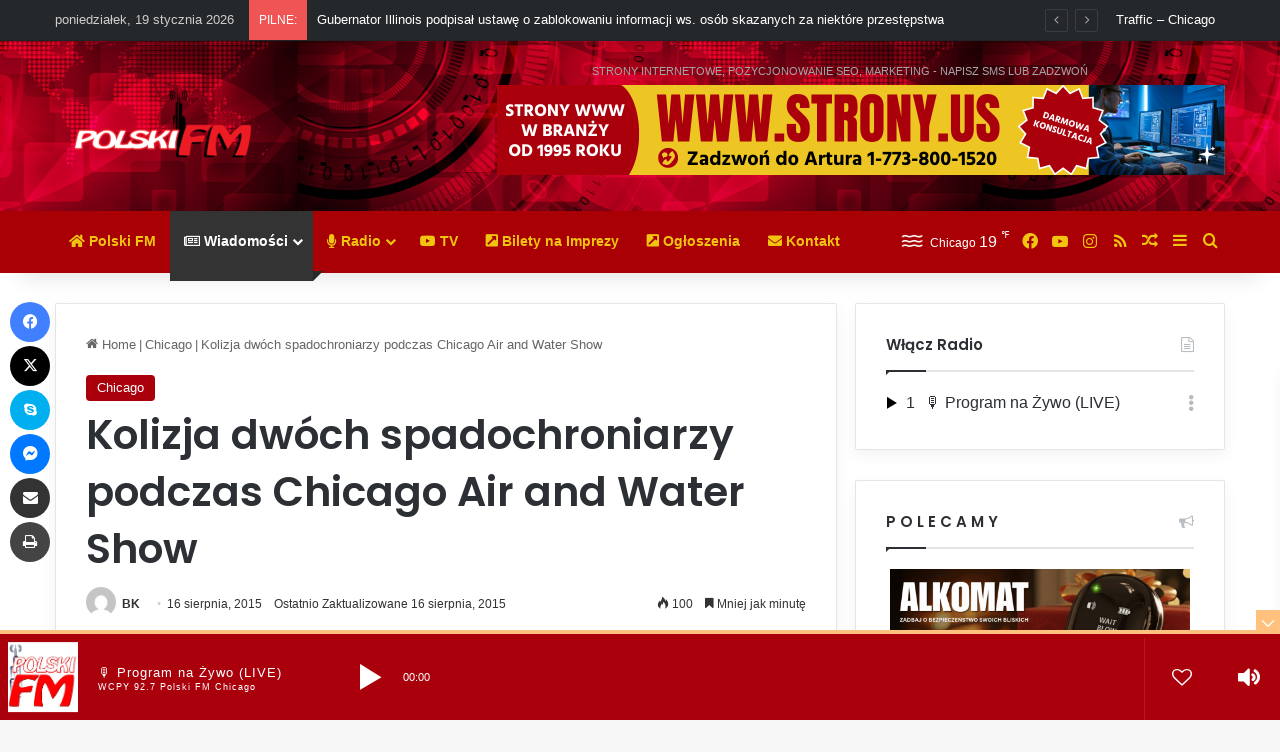

--- FILE ---
content_type: text/html; charset=UTF-8
request_url: https://polski.fm/kolizja-dwoch-spadochroniarzy-podczas-chicago-air-and-water-show/
body_size: 42309
content:
<!DOCTYPE html>
<html lang="pl-PL" class="" data-skin="light" prefix="og: http://ogp.me/ns#">
<head>
	<meta charset="UTF-8" />
	<link rel="profile" href="https://gmpg.org/xfn/11" />
	<title>Kolizja dwóch spadochroniarzy podczas Chicago Air and Water Show &#8211; Polskie Radio Chicago &#8211; Polski.FM &#8211; WCPY 92.7 FM &#8211; Chicago</title>

<meta http-equiv='x-dns-prefetch-control' content='on'>
<link rel='dns-prefetch' href='//cdnjs.cloudflare.com' />
<link rel='dns-prefetch' href='//ajax.googleapis.com' />
<link rel='dns-prefetch' href='//fonts.googleapis.com' />
<link rel='dns-prefetch' href='//fonts.gstatic.com' />
<link rel='dns-prefetch' href='//s.gravatar.com' />
<link rel='dns-prefetch' href='//www.google-analytics.com' />
<link rel='preload' as='script' href='https://ajax.googleapis.com/ajax/libs/webfont/1/webfont.js'>
<meta name='robots' content='max-image-preview:large' />
<link rel='dns-prefetch' href='//www.googletagmanager.com' />
<link rel='dns-prefetch' href='//pagead2.googlesyndication.com' />
<link rel='dns-prefetch' href='//fundingchoicesmessages.google.com' />
<link rel="alternate" type="application/rss+xml" title="Polskie Radio Chicago - Polski.FM - WCPY 92.7 FM - Chicago &raquo; Kanał z wpisami" href="https://polski.fm/feed/" />
<link rel="alternate" type="application/rss+xml" title="Polskie Radio Chicago - Polski.FM - WCPY 92.7 FM - Chicago &raquo; Kanał z komentarzami" href="https://polski.fm/comments/feed/" />
		<script type="text/javascript">
			try {
				if( 'undefined' != typeof localStorage ){
					var tieSkin = localStorage.getItem('tie-skin');
				}

				
				var html = document.getElementsByTagName('html')[0].classList,
						htmlSkin = 'light';

				if( html.contains('dark-skin') ){
					htmlSkin = 'dark';
				}

				if( tieSkin != null && tieSkin != htmlSkin ){
					html.add('tie-skin-inverted');
					var tieSkinInverted = true;
				}

				if( tieSkin == 'dark' ){
					html.add('dark-skin');
				}
				else if( tieSkin == 'light' ){
					html.remove( 'dark-skin' );
				}
				
			} catch(e) { console.log( e ) }

		</script>
		<link rel="alternate" type="application/rss+xml" title="Polskie Radio Chicago - Polski.FM - WCPY 92.7 FM - Chicago &raquo; Kolizja dwóch spadochroniarzy podczas Chicago Air and Water Show Kanał z komentarzami" href="https://polski.fm/kolizja-dwoch-spadochroniarzy-podczas-chicago-air-and-water-show/feed/" />

		<style type="text/css">
			:root{				
			--tie-preset-gradient-1: linear-gradient(135deg, rgba(6, 147, 227, 1) 0%, rgb(155, 81, 224) 100%);
			--tie-preset-gradient-2: linear-gradient(135deg, rgb(122, 220, 180) 0%, rgb(0, 208, 130) 100%);
			--tie-preset-gradient-3: linear-gradient(135deg, rgba(252, 185, 0, 1) 0%, rgba(255, 105, 0, 1) 100%);
			--tie-preset-gradient-4: linear-gradient(135deg, rgba(255, 105, 0, 1) 0%, rgb(207, 46, 46) 100%);
			--tie-preset-gradient-5: linear-gradient(135deg, rgb(238, 238, 238) 0%, rgb(169, 184, 195) 100%);
			--tie-preset-gradient-6: linear-gradient(135deg, rgb(74, 234, 220) 0%, rgb(151, 120, 209) 20%, rgb(207, 42, 186) 40%, rgb(238, 44, 130) 60%, rgb(251, 105, 98) 80%, rgb(254, 248, 76) 100%);
			--tie-preset-gradient-7: linear-gradient(135deg, rgb(255, 206, 236) 0%, rgb(152, 150, 240) 100%);
			--tie-preset-gradient-8: linear-gradient(135deg, rgb(254, 205, 165) 0%, rgb(254, 45, 45) 50%, rgb(107, 0, 62) 100%);
			--tie-preset-gradient-9: linear-gradient(135deg, rgb(255, 203, 112) 0%, rgb(199, 81, 192) 50%, rgb(65, 88, 208) 100%);
			--tie-preset-gradient-10: linear-gradient(135deg, rgb(255, 245, 203) 0%, rgb(182, 227, 212) 50%, rgb(51, 167, 181) 100%);
			--tie-preset-gradient-11: linear-gradient(135deg, rgb(202, 248, 128) 0%, rgb(113, 206, 126) 100%);
			--tie-preset-gradient-12: linear-gradient(135deg, rgb(2, 3, 129) 0%, rgb(40, 116, 252) 100%);
			--tie-preset-gradient-13: linear-gradient(135deg, #4D34FA, #ad34fa);
			--tie-preset-gradient-14: linear-gradient(135deg, #0057FF, #31B5FF);
			--tie-preset-gradient-15: linear-gradient(135deg, #FF007A, #FF81BD);
			--tie-preset-gradient-16: linear-gradient(135deg, #14111E, #4B4462);
			--tie-preset-gradient-17: linear-gradient(135deg, #F32758, #FFC581);

			
					--main-nav-background: #1f2024;
					--main-nav-secondry-background: rgba(0,0,0,0.2);
					--main-nav-primary-color: #0088ff;
					--main-nav-contrast-primary-color: #FFFFFF;
					--main-nav-text-color: #FFFFFF;
					--main-nav-secondry-text-color: rgba(225,255,255,0.5);
					--main-nav-main-border-color: rgba(255,255,255,0.07);
					--main-nav-secondry-border-color: rgba(255,255,255,0.04);
				--tie-buttons-radius: 100px;--tie-buttons-color: #a9000b;--tie-buttons-text: #f1c40f;--tie-buttons-hover-color: #770000;--tie-buttons-hover-text: #FFFFFF;
			}
		</style>
	<link rel="alternate" title="oEmbed (JSON)" type="application/json+oembed" href="https://polski.fm/wp-json/oembed/1.0/embed?url=https%3A%2F%2Fpolski.fm%2Fkolizja-dwoch-spadochroniarzy-podczas-chicago-air-and-water-show%2F" />
<link rel="alternate" title="oEmbed (XML)" type="text/xml+oembed" href="https://polski.fm/wp-json/oembed/1.0/embed?url=https%3A%2F%2Fpolski.fm%2Fkolizja-dwoch-spadochroniarzy-podczas-chicago-air-and-water-show%2F&#038;format=xml" />
<link rel="alternate" type="application/rss+xml" title="Polskie Radio Chicago - Polski.FM - WCPY 92.7 FM - Chicago &raquo; Stories Feed" href="https://polski.fm/web-stories/feed/">
<meta property="og:title" content="Kolizja dwóch spadochroniarzy podczas Chicago Air and Water Show - Polskie Radio Chicago - Polski.FM - WCPY 92.7 FM - Chicago" />
<meta property="og:type" content="article" />
<meta property="og:description" content="Dwóch spadochroniarzy zostało rannych podczas sobotnich pokazów Chicago Air and Water Show. Do zderz" />
<meta property="og:url" content="https://polski.fm/kolizja-dwoch-spadochroniarzy-podczas-chicago-air-and-water-show/" />
<meta property="og:site_name" content="Polskie Radio Chicago - Polski.FM - WCPY 92.7 FM - Chicago" />
<meta property="og:image" content="https://polski.fm/wp-content/uploads/2015/08/spadochroniarze.jpg" />
<meta name="viewport" content="width=device-width, initial-scale=1.0" /><style id='wp-img-auto-sizes-contain-inline-css' type='text/css'>
img:is([sizes=auto i],[sizes^="auto," i]){contain-intrinsic-size:3000px 1500px}
/*# sourceURL=wp-img-auto-sizes-contain-inline-css */
</style>

<link rel='stylesheet' id='sonaar-music-css' href='https://polski.fm/wp-content/plugins/mp3-music-player-by-sonaar/public/css/sonaar-music-public.css?ver=5.10' type='text/css' media='all' />
<style id='sonaar-music-inline-css' type='text/css'>
:root {--srp-global-tracklist-color: #000000;}#sonaar-player .player, #sonaar-player .player .volume .slider-container, #sonaar-player .close.btn_playlist:before, #sonaar-player .close.btn_playlist:after{border-color:#ffc17d;}#sonaar-player .player .volume .slider-container:before{border-top-color:#ffc17d;}#sonaar-player .playlist button.play, #sonaar-player .close.btn-player, #sonaar-player .mobileProgress, #sonaar-player .ui-slider-handle, .ui-slider-range{background-color:#ffc17d;}#sonaar-player .playlist .tracklist li.active, #sonaar-player .playlist .tracklist li.active span, #sonaar-player .playlist .title, .srmp3_singning p[begin]:not(.srmp3_lyrics_read ~ p){color:#ffc17d;}#sonaar-player .player .timing, #sonaar-player .album-title, #sonaar-player .playlist .tracklist li, #sonaar-player .playlist .tracklist li a, #sonaar-player .player .store .track-store li a, #sonaar-player .track-store li, #sonaar-player .sonaar-extend-button, #sonaar-player .sr_skip_number{color:rgba(255, 255, 255, 1);}#sonaar-player .player .store .track-store li .sr_store_round_bt, #sonaar-player .ui-slider-handle, #sonaar-player .ui-slider-range{background-color:rgba(255, 255, 255, 1);}#sonaar-player .control, #sonaar-player .sricon-volume {color:rgba(255, 255, 255, 1);}#sonaar-player div.sr_speedRate div{background:rgba(255, 255, 255, 1);}div#sonaar-player, #sonaar-player .player, #sonaar-player .player .volume .slider-container, #sonaar-player.sr-float div.playlist, #sonaar-player.sr-float .close.btn-player, #sonaar-player.sr-float .player.sr-show_controls_hover .playerNowPlaying, .srp_extendedPlayer{background-color:#a9000b;}@media only screen and (max-width: 1025px){#sonaar-player .store{background-color:#a9000b;}}#sonaar-player .player .volume .slider-container:after{border-top-color:#a9000b;}#sonaar-player .playlist button.play, #sonaar-player .player .store .track-store li .sr_store_round_bt{color:#a9000b;}#sonaar-player .close.btn-player rect{fill:#a9000b;}#sonaar-player .close.btn-player.enable:after, #sonaar-player .close.btn-player.enable:before{border-color:#a9000b!important;}#sonaar-player.sr-float .close.btn-player.enable:after, #sonaar-player.sr-float .close.btn-player.enable:before{border-color:!important;}#sonaar-player div.sr_speedRate div{color:#a9000b;}#sonaar-player .mobilePanel, #sonaar-player .player .player-row:before{background-color:#a9000b;}#sonaar-player .player div.mobilePanel{border-color:#a9000b;}#sonaar-player .mobileProgressing, #sonaar-player .progressDot{background-color:#ffc17d;}div#sonaar-modal .sr_popup-content, .iron-audioplayer .srp_note{background-color:#ffffff;}.sr_close svg{fill:#000000;}.iron-audioplayer .srp_player_boxed, .single-album .iron-audioplayer[data-playertemplate="skin_float_tracklist"] .album-player{background:rgba(226, 226, 226, 1);}.iron_widget_radio:not(.srp_player_button) .iron-audioplayer[data-playertemplate="skin_boxed_tracklist"] .playlist, .single-album .iron-audioplayer[data-playertemplate="skin_float_tracklist"] .sonaar-grid{background:;}.iron-audioplayer .srp-play-button-label-container{color:;}.iron-audioplayer .playlist .current .audio-track, .playlist .current .track-number{color:rgba(0, 0, 0, 1);}.iron-audioplayer .playlist a.song-store:not(.sr_store_wc_round_bt){color:rgba(0, 0, 0, 1);}.iron-audioplayer  .playlist .song-store-list-menu .fa-ellipsis-v{color:#BBBBBB;}.iron-audioplayer  .playlist .audio-track path, .iron-audioplayer  .playlist .sricon-play{color:rgba(0, 0, 0, 1);}.iron-audioplayer .control .sricon-play, .srp-play-button .sricon-play, .srp_pagination .active{color:rgba(127, 127, 127, 1);}.iron-audioplayer .srp-play-circle{border-color:rgba(127, 127, 127, 1);}.iron-audioplayer .control, .iron-audioplayer[data-playertemplate="skin_boxed_tracklist"] .sr_progressbar, .srp_player_boxed .srp_noteButton{color:rgba(127, 127, 127, 1);}.iron-audioplayer .sr_speedRate div{border-color:rgba(127, 127, 127, 1);}.iron-audioplayer .srp-play-button-label-container, .iron-audioplayer .ui-slider-handle, .iron-audioplayer .ui-slider-range{background:rgba(127, 127, 127, 1);}.iron-audioplayer.sr_player_on_artwork .sonaar-Artwort-box .control [class*="sricon-"]{color:#f1f1f1;}.iron-audioplayer.sr_player_on_artwork .sonaar-Artwort-box .control .play{border-color:#f1f1f1;}.iron-audioplayer .song-store.sr_store_wc_round_bt{color:rgba(255, 255, 255, 1);}.iron-audioplayer .song-store.sr_store_wc_round_bt{background-color:rgba(0, 0, 0, 1);} #sonaar-player .playlist .tracklist .track-status{ visibility: hidden; }.srp-modal-variation-list .srp-modal-variant-selector {background-color:;}.srp-modal-variation-list .srp-modal-variant-selector:hover, .srp-modal-variation-list .srp-modal-variant-selector.srp_selected {background-color:;}#sonaar-modal .srp_button {background-color:#0170b9;}#sonaar-modal .srp_button {color:#ffffff;}:root {
			--srp-global-sticky_player_featured_color: #ffc17d;
			--srp-global-sticky_player_waveform_progress_color: #ffc17d;
			--srp-global-sticky_player_waveform_background_color: rgba(79, 79, 79, 1);
			--srp-global-sticky_player_labelsandbuttons: rgba(255, 255, 255, 1);
			--srp-global-sticky_player_background: #a9000b;
			--srp-global-music_player_wc_bt_color: rgba(255, 255, 255, 1);
			--srp-global-music_player_wc_bt_bgcolor: rgba(0, 0, 0, 1);
			--srp-global-modal-btn-txt-color: #ffffff;
			--srp-global-modal-btn-bg-color: #0170b9;
			--srp-global-modal-form-input-bg-color: rgba(255,255,255,0);
			--srp-global-modal-form-input-border-color: #ffffff;
			--srp-global-modal-form-input-color: #ffffff;
			
		  }.iron-audioplayer .sonaar_fake_wave .sonaar_wave_cut rect{fill:rgba(116, 1, 223, 1);}#sonaar-player .sonaar_fake_wave .sonaar_wave_base rect{fill:rgba(79, 79, 79, 1);}#sonaar-player .mobileProgress{background-color:rgba(79, 79, 79, 1);}#sonaar-player .sonaar_fake_wave .sonaar_wave_cut rect{fill:#ffc17d;}
/*# sourceURL=sonaar-music-inline-css */
</style>
<style id='wp-emoji-styles-inline-css' type='text/css'>

	img.wp-smiley, img.emoji {
		display: inline !important;
		border: none !important;
		box-shadow: none !important;
		height: 1em !important;
		width: 1em !important;
		margin: 0 0.07em !important;
		vertical-align: -0.1em !important;
		background: none !important;
		padding: 0 !important;
	}
/*# sourceURL=wp-emoji-styles-inline-css */
</style>
<link rel='stylesheet' id='sonaar-music-pro-css' href='https://polski.fm/wp-content/plugins/sonaar-music-pro/public/css/sonaar-music-pro-public.css?ver=5.9.5' type='text/css' media='all' />
<link rel='stylesheet' id='tie-css-base-css' href='https://polski.fm/wp-content/themes/jannah/assets/css/base.min.css?ver=7.6.4' type='text/css' media='all' />
<link rel='stylesheet' id='tie-css-styles-css' href='https://polski.fm/wp-content/themes/jannah/assets/css/style.min.css?ver=7.6.4' type='text/css' media='all' />
<link rel='stylesheet' id='tie-css-widgets-css' href='https://polski.fm/wp-content/themes/jannah/assets/css/widgets.min.css?ver=7.6.4' type='text/css' media='all' />
<link rel='stylesheet' id='tie-css-helpers-css' href='https://polski.fm/wp-content/themes/jannah/assets/css/helpers.min.css?ver=7.6.4' type='text/css' media='all' />
<link rel='stylesheet' id='tie-fontawesome5-css' href='https://polski.fm/wp-content/themes/jannah/assets/css/fontawesome.css?ver=7.6.4' type='text/css' media='all' />
<link rel='stylesheet' id='tie-css-ilightbox-css' href='https://polski.fm/wp-content/themes/jannah/assets/ilightbox/dark-skin/skin.css?ver=7.6.4' type='text/css' media='all' />
<link rel='stylesheet' id='tie-css-shortcodes-css' href='https://polski.fm/wp-content/themes/jannah/assets/css/plugins/shortcodes.min.css?ver=7.6.4' type='text/css' media='all' />
<link rel='stylesheet' id='tie-css-single-css' href='https://polski.fm/wp-content/themes/jannah/assets/css/single.min.css?ver=7.6.4' type='text/css' media='all' />
<link rel='stylesheet' id='tie-css-print-css' href='https://polski.fm/wp-content/themes/jannah/assets/css/print.css?ver=7.6.4' type='text/css' media='print' />
<link rel='stylesheet' id='taqyeem-styles-css' href='https://polski.fm/wp-content/themes/jannah/assets/css/plugins/taqyeem.min.css?ver=7.6.4' type='text/css' media='all' />
<link rel='stylesheet' id='__EPYT__style-css' href='https://polski.fm/wp-content/plugins/youtube-embed-plus-pro/styles/ytprefs.min.css?ver=14.2.4' type='text/css' media='all' />
<style id='__EPYT__style-inline-css' type='text/css'>

                .epyt-gallery-thumb {
                        width: 25%;
                }
                
                         @media (min-width:0px) and (max-width: 767px) {
                            .epyt-gallery-rowbreak {
                                display: none;
                            }
                            .epyt-gallery-allthumbs[class*="epyt-cols"] .epyt-gallery-thumb {
                                width: 100% !important;
                            }
                          }
/*# sourceURL=__EPYT__style-inline-css */
</style>
<link rel='stylesheet' id='__disptype__-css' href='https://polski.fm/wp-content/plugins/youtube-embed-plus-pro/scripts/lity.min.css?ver=14.2.4' type='text/css' media='all' />
<link rel='stylesheet' id='__dyntype__-css' href='https://polski.fm/wp-content/plugins/youtube-embed-plus-pro/scripts/embdyn.min.css?ver=14.2.4' type='text/css' media='all' />
<style id='__dyntype__-inline-css' type='text/css'>
.wf-active .logo-text,.wf-active h1,.wf-active h2,.wf-active h3,.wf-active h4,.wf-active h5,.wf-active h6,.wf-active .the-subtitle{font-family: 'Poppins';}.background-overlay {background-attachment: fixed;background-image: url(https://polski.fm/wp-content/themes/jannah/assets/images/bg-dots.png);background-color: rgba(0,0,0,0.1);}:root:root{--brand-color: #a9000b;--dark-brand-color: #770000;--bright-color: #FFFFFF;--base-color: #2c2f34;}#reading-position-indicator{box-shadow: 0 0 10px rgba( 169,0,11,0.7);}:root:root{--brand-color: #a9000b;--dark-brand-color: #770000;--bright-color: #FFFFFF;--base-color: #2c2f34;}#reading-position-indicator{box-shadow: 0 0 10px rgba( 169,0,11,0.7);}.tie-weather-widget.widget,.container-wrapper{box-shadow: 0 5px 15px 0 rgba(0,0,0,0.05);}.dark-skin .tie-weather-widget.widget,.dark-skin .container-wrapper{box-shadow: 0 5px 15px 0 rgba(0,0,0,0.2);}#content a:hover{text-decoration: underline !important;}#tie-container a.post-title:hover,#tie-container .post-title a:hover,#tie-container .thumb-overlay .thumb-title a:hover{background-size: 100% 2px;text-decoration: none !important;}a.post-title,.post-title a{background-image: linear-gradient(to bottom,#000 0%,#000 98%);background-size: 0 1px;background-repeat: no-repeat;background-position: left 100%;color: #000;}.dark-skin a.post-title,.dark-skin .post-title a{color: #fff;background-image: linear-gradient(to bottom,#fff 0%,#fff 98%);}#header-notification-bar{background: var( --tie-preset-gradient-3 );}#top-nav,#top-nav .sub-menu,#top-nav .comp-sub-menu,#top-nav .ticker-content,#top-nav .ticker-swipe,.top-nav-boxed #top-nav .topbar-wrapper,.top-nav-dark .top-menu ul,#autocomplete-suggestions.search-in-top-nav{background-color : #25282b;}#top-nav *,#autocomplete-suggestions.search-in-top-nav{border-color: rgba( #FFFFFF,0.08);}#top-nav .icon-basecloud-bg:after{color: #25282b;}#top-nav a:not(:hover),#top-nav input,#top-nav #search-submit,#top-nav .fa-spinner,#top-nav .dropdown-social-icons li a span,#top-nav .components > li .social-link:not(:hover) span,#autocomplete-suggestions.search-in-top-nav a{color: #ffffff;}#top-nav input::-moz-placeholder{color: #ffffff;}#top-nav input:-moz-placeholder{color: #ffffff;}#top-nav input:-ms-input-placeholder{color: #ffffff;}#top-nav input::-webkit-input-placeholder{color: #ffffff;}#top-nav,.search-in-top-nav{--tie-buttons-color: #f1c40f;--tie-buttons-border-color: #f1c40f;--tie-buttons-text: #FFFFFF;--tie-buttons-hover-color: #d3a600;}#top-nav a:hover,#top-nav .menu li:hover > a,#top-nav .menu > .tie-current-menu > a,#top-nav .components > li:hover > a,#top-nav .components #search-submit:hover,#autocomplete-suggestions.search-in-top-nav .post-title a:hover{color: #f1c40f;}#main-nav,#main-nav .menu-sub-content,#main-nav .comp-sub-menu,#main-nav ul.cats-vertical li a.is-active,#main-nav ul.cats-vertical li a:hover,#autocomplete-suggestions.search-in-main-nav{background-color: #a90005;}#main-nav{border-width: 0;}#theme-header #main-nav:not(.fixed-nav){bottom: 0;}#main-nav .icon-basecloud-bg:after{color: #a90005;}#autocomplete-suggestions.search-in-main-nav{border-color: rgba(255,255,255,0.07);}.main-nav-boxed #main-nav .main-menu-wrapper{border-width: 0;}#main-nav a:not(:hover),#main-nav a.social-link:not(:hover) span,#main-nav .dropdown-social-icons li a span,#autocomplete-suggestions.search-in-main-nav a{color: #f1c40f;}.main-nav,.search-in-main-nav{--main-nav-primary-color: #333333;--tie-buttons-color: #333333;--tie-buttons-border-color: #333333;--tie-buttons-text: #FFFFFF;--tie-buttons-hover-color: #151515;}#main-nav .mega-links-head:after,#main-nav .cats-horizontal a.is-active,#main-nav .cats-horizontal a:hover,#main-nav .spinner > div{background-color: #333333;}#main-nav .menu ul li:hover > a,#main-nav .menu ul li.current-menu-item:not(.mega-link-column) > a,#main-nav .components a:hover,#main-nav .components > li:hover > a,#main-nav #search-submit:hover,#main-nav .cats-vertical a.is-active,#main-nav .cats-vertical a:hover,#main-nav .mega-menu .post-meta a:hover,#main-nav .mega-menu .post-box-title a:hover,#autocomplete-suggestions.search-in-main-nav a:hover,#main-nav .spinner-circle:after{color: #333333;}#main-nav .menu > li.tie-current-menu > a,#main-nav .menu > li:hover > a,.theme-header #main-nav .mega-menu .cats-horizontal a.is-active,.theme-header #main-nav .mega-menu .cats-horizontal a:hover{color: #FFFFFF;}#main-nav .menu > li.tie-current-menu > a:before,#main-nav .menu > li:hover > a:before{border-top-color: #FFFFFF;}#main-nav,#main-nav input,#main-nav #search-submit,#main-nav .fa-spinner,#main-nav .comp-sub-menu,#main-nav .tie-weather-widget{color: #ffffff;}#main-nav input::-moz-placeholder{color: #ffffff;}#main-nav input:-moz-placeholder{color: #ffffff;}#main-nav input:-ms-input-placeholder{color: #ffffff;}#main-nav input::-webkit-input-placeholder{color: #ffffff;}#main-nav .mega-menu .post-meta,#main-nav .mega-menu .post-meta a,#autocomplete-suggestions.search-in-main-nav .post-meta{color: rgba(255,255,255,0.6);}#main-nav .weather-icon .icon-cloud,#main-nav .weather-icon .icon-basecloud-bg,#main-nav .weather-icon .icon-cloud-behind{color: #ffffff !important;}#site-info{background-image: url(https://polski.fm/wp-content/uploads/2024/10/polski-fm-header-4.jpg);background-repeat: no-repeat;background-size: initial; background-attachment: fixed;background-position: center bottom;}@media (max-width: 991px) {#tie-wrapper #theme-header,#tie-wrapper #theme-header #main-nav .main-menu-wrapper,#tie-wrapper #theme-header .logo-container{background: transparent;}#tie-wrapper #theme-header .logo-container,#tie-wrapper #theme-header .logo-container.fixed-nav,#tie-wrapper #theme-header #main-nav {background-image: url(https://polski.fm/wp-content/uploads/2024/10/polski-fm-header-4.jpg);background-size: initial; background-attachment: fixed;background-position: right top;}.mobile-header-components .components .comp-sub-menu{}}#tie-wrapper #theme-header{background-image: url(https://polski.fm/wp-content/uploads/2024/10/polski-fm-header-4.jpg);background-repeat: repeat;background-size: initial; background-attachment: fixed;background-position: center top;}@media (max-width: 1250px){.share-buttons-sticky{display: none;}}@media (max-width: 991px){.side-aside.normal-side{background-image: url(https://polski.fm/wp-content/uploads/2024/10/polski-fm-header-4.jpg);background-position: right ;}}.mobile-header-components li.custom-menu-link > a,#mobile-menu-icon .menu-text{color: #ffffff!important;}#mobile-menu-icon .nav-icon,#mobile-menu-icon .nav-icon:before,#mobile-menu-icon .nav-icon:after{background-color: #ffffff!important;}.web-stories-list{position: relative;z-index: 1;}.mag-box .web-stories-list {margin-bottom: 10px;margin-top: 10px;}.web-stories-list__story-poster:after {transition: opacity 0.2s;}.web-stories-list__story:hover .web-stories-list__story-poster:after {opacity: 0.6;}.web-stories-list.is-view-type-carousel .web-stories-list__story,.web-stories-list.is-view-type-grid .web-stories-list__story{min-width: 0 !important;}.is-view-type-circles.is-carousel .web-stories-list__inner-wrapper .web-stories-list__story:not(.visible){height: var(--ws-circle-size);overflow: hidden;}.is-view-type-list .web-stories-list__inner-wrapper{display: flex;flex-wrap: wrap;}.is-view-type-list .web-stories-list__inner-wrapper > * {flex: 0 0 49%;margin: 0 0.5%;}@media (min-width: 676px) {.is-view-type-carousel .web-stories-list__carousel:not(.glider){height: 277px;}}
/*# sourceURL=__dyntype__-inline-css */
</style>
<script type="text/javascript" src="https://polski.fm/wp-includes/js/jquery/jquery.min.js?ver=3.7.1" id="jquery-core-js"></script>
<script type="text/javascript" src="https://polski.fm/wp-includes/js/jquery/jquery-migrate.min.js?ver=3.4.1" id="jquery-migrate-js"></script>

<!-- Fragment znacznika Google (gtag.js) dodany przez Site Kit -->
<!-- Fragment Google Analytics dodany przez Site Kit -->
<script type="text/javascript" src="https://www.googletagmanager.com/gtag/js?id=GT-MQR2FPM" id="google_gtagjs-js" async></script>
<script type="text/javascript" id="google_gtagjs-js-after">
/* <![CDATA[ */
window.dataLayer = window.dataLayer || [];function gtag(){dataLayer.push(arguments);}
gtag("set","linker",{"domains":["polski.fm"]});
gtag("js", new Date());
gtag("set", "developer_id.dZTNiMT", true);
gtag("config", "GT-MQR2FPM", {"googlesitekit_post_date":"20150816","googlesitekit_post_author":"BK"});
//# sourceURL=google_gtagjs-js-after
/* ]]> */
</script>
<script type="text/javascript" src="https://polski.fm/wp-content/plugins/youtube-embed-plus-pro/scripts/lity.min.js?ver=14.2.4" id="__dispload__-js"></script>
<script type="text/javascript" id="__ytprefs__-js-extra">
/* <![CDATA[ */
var _EPYT_ = {"ajaxurl":"https://polski.fm/wp-admin/admin-ajax.php","security":"9b68dcd474","gallery_scrolloffset":"20","eppathtoscripts":"https://polski.fm/wp-content/plugins/youtube-embed-plus-pro/scripts/","eppath":"https://polski.fm/wp-content/plugins/youtube-embed-plus-pro/","epresponsiveselector":"[\"iframe.__youtube_prefs__\",\"iframe[src*='youtube.com']\",\"iframe[src*='youtube-nocookie.com']\",\"iframe[data-ep-src*='youtube.com']\",\"iframe[data-ep-src*='youtube-nocookie.com']\",\"iframe[data-ep-gallerysrc*='youtube.com']\"]","epdovol":"1","version":"14.2.4","evselector":"iframe.__youtube_prefs__[src], iframe[src*=\"youtube.com/embed/\"], iframe[src*=\"youtube-nocookie.com/embed/\"]","ajax_compat":"","maxres_facade":"eager","ytapi_load":"light","pause_others":"","stopMobileBuffer":"1","facade_mode":"1","not_live_on_channel":"","not_live_showtime":"180"};
//# sourceURL=__ytprefs__-js-extra
/* ]]> */
</script>
<script type="text/javascript" src="https://polski.fm/wp-content/plugins/youtube-embed-plus-pro/scripts/ytprefs.min.js?ver=14.2.4" id="__ytprefs__-js"></script>
<script type="text/javascript" src="https://polski.fm/wp-content/plugins/youtube-embed-plus-pro/scripts/embdyn.min.js?ver=14.2.4" id="__dynload__-js"></script>
<script type="text/javascript" src="https://polski.fm/wp-content/plugins/sonaar-music-pro/public/js/sonaar-music-pro-public.js?ver=5.9.5" id="sonaar-music-pro-js"></script>
<script type="text/javascript" src="https://polski.fm/wp-content/plugins/sonaar-music-pro/public/js/list.min.js?ver=5.9.5" id="sonaar-list-js"></script>
<script type="text/javascript" src="https://polski.fm/wp-content/plugins/mp3-music-player-by-sonaar/public/js/perfect-scrollbar.min.js?ver=5.10" id="sonaar-music-scrollbar-js"></script>
<script type="text/javascript" src="https://polski.fm/wp-content/plugins/sonaar-music-pro/public/js/color-thief.min.js?ver=5.9.5" id="color-thief-js"></script>
<script></script><link rel="https://api.w.org/" href="https://polski.fm/wp-json/" /><link rel="alternate" title="JSON" type="application/json" href="https://polski.fm/wp-json/wp/v2/posts/13886" /><link rel="EditURI" type="application/rsd+xml" title="RSD" href="https://polski.fm/xmlrpc.php?rsd" />
<meta name="generator" content="WordPress 6.9" />
<link rel="canonical" href="https://polski.fm/kolizja-dwoch-spadochroniarzy-podczas-chicago-air-and-water-show/" />
<link rel='shortlink' href='https://polski.fm/?p=13886' />
<meta name="generator" content="Site Kit by Google 1.170.0" /><script type='text/javascript'>
/* <![CDATA[ */
var taqyeem = {"ajaxurl":"https://polski.fm/wp-admin/admin-ajax.php" , "your_rating":"Your Rating:"};
/* ]]> */
</script>

<meta name="ti-site-data" content="[base64]" /> <meta name="description" content="Dwóch spadochroniarzy zostało rannych podczas sobotnich pokazów Chicago Air and Water Show. Do zderzenia doszło w powietrzu, w jego wyniku jeden z nic" /><meta http-equiv="X-UA-Compatible" content="IE=edge">

<!-- Znaczniki meta Google AdSense dodane przez Site Kit -->
<meta name="google-adsense-platform-account" content="ca-host-pub-2644536267352236">
<meta name="google-adsense-platform-domain" content="sitekit.withgoogle.com">
<!-- Zakończ dodawanie meta znaczników Google AdSense przez Site Kit -->
<meta name="generator" content="Powered by WPBakery Page Builder - drag and drop page builder for WordPress."/>

<!-- Fragment Google AdSense dodany przez Site Kit -->
<script type="text/javascript" async="async" src="https://pagead2.googlesyndication.com/pagead/js/adsbygoogle.js?client=ca-pub-2961383081467069&amp;host=ca-host-pub-2644536267352236" crossorigin="anonymous"></script>

<!-- Zakończ fragment Google AdSense dodany przez Site Kit -->

<!-- Fragment odzyskiwania blokowania reklam Google AdSense dodany przez Site Kit -->
<script async src="https://fundingchoicesmessages.google.com/i/pub-2961383081467069?ers=1" nonce="G31ctozYOanNQNgXmWMMiA"></script><script nonce="G31ctozYOanNQNgXmWMMiA">(function() {function signalGooglefcPresent() {if (!window.frames['googlefcPresent']) {if (document.body) {const iframe = document.createElement('iframe'); iframe.style = 'width: 0; height: 0; border: none; z-index: -1000; left: -1000px; top: -1000px;'; iframe.style.display = 'none'; iframe.name = 'googlefcPresent'; document.body.appendChild(iframe);} else {setTimeout(signalGooglefcPresent, 0);}}}signalGooglefcPresent();})();</script>
<!-- Zakończ blokowanie reklam Google AdSense, fragment odzyskiwania dodany przez Site Kit -->

<!-- Fragment ochrony przed błędem odzyskiwania blokowania reklam Google AdSense dodany przez Site Kit -->
<script>(function(){'use strict';function aa(a){var b=0;return function(){return b<a.length?{done:!1,value:a[b++]}:{done:!0}}}var ba="function"==typeof Object.defineProperties?Object.defineProperty:function(a,b,c){if(a==Array.prototype||a==Object.prototype)return a;a[b]=c.value;return a};
function ea(a){a=["object"==typeof globalThis&&globalThis,a,"object"==typeof window&&window,"object"==typeof self&&self,"object"==typeof global&&global];for(var b=0;b<a.length;++b){var c=a[b];if(c&&c.Math==Math)return c}throw Error("Cannot find global object");}var fa=ea(this);function ha(a,b){if(b)a:{var c=fa;a=a.split(".");for(var d=0;d<a.length-1;d++){var e=a[d];if(!(e in c))break a;c=c[e]}a=a[a.length-1];d=c[a];b=b(d);b!=d&&null!=b&&ba(c,a,{configurable:!0,writable:!0,value:b})}}
var ia="function"==typeof Object.create?Object.create:function(a){function b(){}b.prototype=a;return new b},l;if("function"==typeof Object.setPrototypeOf)l=Object.setPrototypeOf;else{var m;a:{var ja={a:!0},ka={};try{ka.__proto__=ja;m=ka.a;break a}catch(a){}m=!1}l=m?function(a,b){a.__proto__=b;if(a.__proto__!==b)throw new TypeError(a+" is not extensible");return a}:null}var la=l;
function n(a,b){a.prototype=ia(b.prototype);a.prototype.constructor=a;if(la)la(a,b);else for(var c in b)if("prototype"!=c)if(Object.defineProperties){var d=Object.getOwnPropertyDescriptor(b,c);d&&Object.defineProperty(a,c,d)}else a[c]=b[c];a.A=b.prototype}function ma(){for(var a=Number(this),b=[],c=a;c<arguments.length;c++)b[c-a]=arguments[c];return b}
var na="function"==typeof Object.assign?Object.assign:function(a,b){for(var c=1;c<arguments.length;c++){var d=arguments[c];if(d)for(var e in d)Object.prototype.hasOwnProperty.call(d,e)&&(a[e]=d[e])}return a};ha("Object.assign",function(a){return a||na});/*

 Copyright The Closure Library Authors.
 SPDX-License-Identifier: Apache-2.0
*/
var p=this||self;function q(a){return a};var t,u;a:{for(var oa=["CLOSURE_FLAGS"],v=p,x=0;x<oa.length;x++)if(v=v[oa[x]],null==v){u=null;break a}u=v}var pa=u&&u[610401301];t=null!=pa?pa:!1;var z,qa=p.navigator;z=qa?qa.userAgentData||null:null;function A(a){return t?z?z.brands.some(function(b){return(b=b.brand)&&-1!=b.indexOf(a)}):!1:!1}function B(a){var b;a:{if(b=p.navigator)if(b=b.userAgent)break a;b=""}return-1!=b.indexOf(a)};function C(){return t?!!z&&0<z.brands.length:!1}function D(){return C()?A("Chromium"):(B("Chrome")||B("CriOS"))&&!(C()?0:B("Edge"))||B("Silk")};var ra=C()?!1:B("Trident")||B("MSIE");!B("Android")||D();D();B("Safari")&&(D()||(C()?0:B("Coast"))||(C()?0:B("Opera"))||(C()?0:B("Edge"))||(C()?A("Microsoft Edge"):B("Edg/"))||C()&&A("Opera"));var sa={},E=null;var ta="undefined"!==typeof Uint8Array,ua=!ra&&"function"===typeof btoa;var F="function"===typeof Symbol&&"symbol"===typeof Symbol()?Symbol():void 0,G=F?function(a,b){a[F]|=b}:function(a,b){void 0!==a.g?a.g|=b:Object.defineProperties(a,{g:{value:b,configurable:!0,writable:!0,enumerable:!1}})};function va(a){var b=H(a);1!==(b&1)&&(Object.isFrozen(a)&&(a=Array.prototype.slice.call(a)),I(a,b|1))}
var H=F?function(a){return a[F]|0}:function(a){return a.g|0},J=F?function(a){return a[F]}:function(a){return a.g},I=F?function(a,b){a[F]=b}:function(a,b){void 0!==a.g?a.g=b:Object.defineProperties(a,{g:{value:b,configurable:!0,writable:!0,enumerable:!1}})};function wa(){var a=[];G(a,1);return a}function xa(a,b){I(b,(a|0)&-99)}function K(a,b){I(b,(a|34)&-73)}function L(a){a=a>>11&1023;return 0===a?536870912:a};var M={};function N(a){return null!==a&&"object"===typeof a&&!Array.isArray(a)&&a.constructor===Object}var O,ya=[];I(ya,39);O=Object.freeze(ya);var P;function Q(a,b){P=b;a=new a(b);P=void 0;return a}
function R(a,b,c){null==a&&(a=P);P=void 0;if(null==a){var d=96;c?(a=[c],d|=512):a=[];b&&(d=d&-2095105|(b&1023)<<11)}else{if(!Array.isArray(a))throw Error();d=H(a);if(d&64)return a;d|=64;if(c&&(d|=512,c!==a[0]))throw Error();a:{c=a;var e=c.length;if(e){var f=e-1,g=c[f];if(N(g)){d|=256;b=(d>>9&1)-1;e=f-b;1024<=e&&(za(c,b,g),e=1023);d=d&-2095105|(e&1023)<<11;break a}}b&&(g=(d>>9&1)-1,b=Math.max(b,e-g),1024<b&&(za(c,g,{}),d|=256,b=1023),d=d&-2095105|(b&1023)<<11)}}I(a,d);return a}
function za(a,b,c){for(var d=1023+b,e=a.length,f=d;f<e;f++){var g=a[f];null!=g&&g!==c&&(c[f-b]=g)}a.length=d+1;a[d]=c};function Aa(a){switch(typeof a){case "number":return isFinite(a)?a:String(a);case "boolean":return a?1:0;case "object":if(a&&!Array.isArray(a)&&ta&&null!=a&&a instanceof Uint8Array){if(ua){for(var b="",c=0,d=a.length-10240;c<d;)b+=String.fromCharCode.apply(null,a.subarray(c,c+=10240));b+=String.fromCharCode.apply(null,c?a.subarray(c):a);a=btoa(b)}else{void 0===b&&(b=0);if(!E){E={};c="ABCDEFGHIJKLMNOPQRSTUVWXYZabcdefghijklmnopqrstuvwxyz0123456789".split("");d=["+/=","+/","-_=","-_.","-_"];for(var e=
0;5>e;e++){var f=c.concat(d[e].split(""));sa[e]=f;for(var g=0;g<f.length;g++){var h=f[g];void 0===E[h]&&(E[h]=g)}}}b=sa[b];c=Array(Math.floor(a.length/3));d=b[64]||"";for(e=f=0;f<a.length-2;f+=3){var k=a[f],w=a[f+1];h=a[f+2];g=b[k>>2];k=b[(k&3)<<4|w>>4];w=b[(w&15)<<2|h>>6];h=b[h&63];c[e++]=g+k+w+h}g=0;h=d;switch(a.length-f){case 2:g=a[f+1],h=b[(g&15)<<2]||d;case 1:a=a[f],c[e]=b[a>>2]+b[(a&3)<<4|g>>4]+h+d}a=c.join("")}return a}}return a};function Ba(a,b,c){a=Array.prototype.slice.call(a);var d=a.length,e=b&256?a[d-1]:void 0;d+=e?-1:0;for(b=b&512?1:0;b<d;b++)a[b]=c(a[b]);if(e){b=a[b]={};for(var f in e)Object.prototype.hasOwnProperty.call(e,f)&&(b[f]=c(e[f]))}return a}function Da(a,b,c,d,e,f){if(null!=a){if(Array.isArray(a))a=e&&0==a.length&&H(a)&1?void 0:f&&H(a)&2?a:Ea(a,b,c,void 0!==d,e,f);else if(N(a)){var g={},h;for(h in a)Object.prototype.hasOwnProperty.call(a,h)&&(g[h]=Da(a[h],b,c,d,e,f));a=g}else a=b(a,d);return a}}
function Ea(a,b,c,d,e,f){var g=d||c?H(a):0;d=d?!!(g&32):void 0;a=Array.prototype.slice.call(a);for(var h=0;h<a.length;h++)a[h]=Da(a[h],b,c,d,e,f);c&&c(g,a);return a}function Fa(a){return a.s===M?a.toJSON():Aa(a)};function Ga(a,b,c){c=void 0===c?K:c;if(null!=a){if(ta&&a instanceof Uint8Array)return b?a:new Uint8Array(a);if(Array.isArray(a)){var d=H(a);if(d&2)return a;if(b&&!(d&64)&&(d&32||0===d))return I(a,d|34),a;a=Ea(a,Ga,d&4?K:c,!0,!1,!0);b=H(a);b&4&&b&2&&Object.freeze(a);return a}a.s===M&&(b=a.h,c=J(b),a=c&2?a:Q(a.constructor,Ha(b,c,!0)));return a}}function Ha(a,b,c){var d=c||b&2?K:xa,e=!!(b&32);a=Ba(a,b,function(f){return Ga(f,e,d)});G(a,32|(c?2:0));return a};function Ia(a,b){a=a.h;return Ja(a,J(a),b)}function Ja(a,b,c,d){if(-1===c)return null;if(c>=L(b)){if(b&256)return a[a.length-1][c]}else{var e=a.length;if(d&&b&256&&(d=a[e-1][c],null!=d))return d;b=c+((b>>9&1)-1);if(b<e)return a[b]}}function Ka(a,b,c,d,e){var f=L(b);if(c>=f||e){e=b;if(b&256)f=a[a.length-1];else{if(null==d)return;f=a[f+((b>>9&1)-1)]={};e|=256}f[c]=d;e&=-1025;e!==b&&I(a,e)}else a[c+((b>>9&1)-1)]=d,b&256&&(d=a[a.length-1],c in d&&delete d[c]),b&1024&&I(a,b&-1025)}
function La(a,b){var c=Ma;var d=void 0===d?!1:d;var e=a.h;var f=J(e),g=Ja(e,f,b,d);var h=!1;if(null==g||"object"!==typeof g||(h=Array.isArray(g))||g.s!==M)if(h){var k=h=H(g);0===k&&(k|=f&32);k|=f&2;k!==h&&I(g,k);c=new c(g)}else c=void 0;else c=g;c!==g&&null!=c&&Ka(e,f,b,c,d);e=c;if(null==e)return e;a=a.h;f=J(a);f&2||(g=e,c=g.h,h=J(c),g=h&2?Q(g.constructor,Ha(c,h,!1)):g,g!==e&&(e=g,Ka(a,f,b,e,d)));return e}function Na(a,b){a=Ia(a,b);return null==a||"string"===typeof a?a:void 0}
function Oa(a,b){a=Ia(a,b);return null!=a?a:0}function S(a,b){a=Na(a,b);return null!=a?a:""};function T(a,b,c){this.h=R(a,b,c)}T.prototype.toJSON=function(){var a=Ea(this.h,Fa,void 0,void 0,!1,!1);return Pa(this,a,!0)};T.prototype.s=M;T.prototype.toString=function(){return Pa(this,this.h,!1).toString()};
function Pa(a,b,c){var d=a.constructor.v,e=L(J(c?a.h:b)),f=!1;if(d){if(!c){b=Array.prototype.slice.call(b);var g;if(b.length&&N(g=b[b.length-1]))for(f=0;f<d.length;f++)if(d[f]>=e){Object.assign(b[b.length-1]={},g);break}f=!0}e=b;c=!c;g=J(a.h);a=L(g);g=(g>>9&1)-1;for(var h,k,w=0;w<d.length;w++)if(k=d[w],k<a){k+=g;var r=e[k];null==r?e[k]=c?O:wa():c&&r!==O&&va(r)}else h||(r=void 0,e.length&&N(r=e[e.length-1])?h=r:e.push(h={})),r=h[k],null==h[k]?h[k]=c?O:wa():c&&r!==O&&va(r)}d=b.length;if(!d)return b;
var Ca;if(N(h=b[d-1])){a:{var y=h;e={};c=!1;for(var ca in y)Object.prototype.hasOwnProperty.call(y,ca)&&(a=y[ca],Array.isArray(a)&&a!=a&&(c=!0),null!=a?e[ca]=a:c=!0);if(c){for(var rb in e){y=e;break a}y=null}}y!=h&&(Ca=!0);d--}for(;0<d;d--){h=b[d-1];if(null!=h)break;var cb=!0}if(!Ca&&!cb)return b;var da;f?da=b:da=Array.prototype.slice.call(b,0,d);b=da;f&&(b.length=d);y&&b.push(y);return b};function Qa(a){return function(b){if(null==b||""==b)b=new a;else{b=JSON.parse(b);if(!Array.isArray(b))throw Error(void 0);G(b,32);b=Q(a,b)}return b}};function Ra(a){this.h=R(a)}n(Ra,T);var Sa=Qa(Ra);var U;function V(a){this.g=a}V.prototype.toString=function(){return this.g+""};var Ta={};function Ua(){return Math.floor(2147483648*Math.random()).toString(36)+Math.abs(Math.floor(2147483648*Math.random())^Date.now()).toString(36)};function Va(a,b){b=String(b);"application/xhtml+xml"===a.contentType&&(b=b.toLowerCase());return a.createElement(b)}function Wa(a){this.g=a||p.document||document}Wa.prototype.appendChild=function(a,b){a.appendChild(b)};/*

 SPDX-License-Identifier: Apache-2.0
*/
function Xa(a,b){a.src=b instanceof V&&b.constructor===V?b.g:"type_error:TrustedResourceUrl";var c,d;(c=(b=null==(d=(c=(a.ownerDocument&&a.ownerDocument.defaultView||window).document).querySelector)?void 0:d.call(c,"script[nonce]"))?b.nonce||b.getAttribute("nonce")||"":"")&&a.setAttribute("nonce",c)};function Ya(a){a=void 0===a?document:a;return a.createElement("script")};function Za(a,b,c,d,e,f){try{var g=a.g,h=Ya(g);h.async=!0;Xa(h,b);g.head.appendChild(h);h.addEventListener("load",function(){e();d&&g.head.removeChild(h)});h.addEventListener("error",function(){0<c?Za(a,b,c-1,d,e,f):(d&&g.head.removeChild(h),f())})}catch(k){f()}};var $a=p.atob("aHR0cHM6Ly93d3cuZ3N0YXRpYy5jb20vaW1hZ2VzL2ljb25zL21hdGVyaWFsL3N5c3RlbS8xeC93YXJuaW5nX2FtYmVyXzI0ZHAucG5n"),ab=p.atob("WW91IGFyZSBzZWVpbmcgdGhpcyBtZXNzYWdlIGJlY2F1c2UgYWQgb3Igc2NyaXB0IGJsb2NraW5nIHNvZnR3YXJlIGlzIGludGVyZmVyaW5nIHdpdGggdGhpcyBwYWdlLg=="),bb=p.atob("RGlzYWJsZSBhbnkgYWQgb3Igc2NyaXB0IGJsb2NraW5nIHNvZnR3YXJlLCB0aGVuIHJlbG9hZCB0aGlzIHBhZ2Uu");function db(a,b,c){this.i=a;this.l=new Wa(this.i);this.g=null;this.j=[];this.m=!1;this.u=b;this.o=c}
function eb(a){if(a.i.body&&!a.m){var b=function(){fb(a);p.setTimeout(function(){return gb(a,3)},50)};Za(a.l,a.u,2,!0,function(){p[a.o]||b()},b);a.m=!0}}
function fb(a){for(var b=W(1,5),c=0;c<b;c++){var d=X(a);a.i.body.appendChild(d);a.j.push(d)}b=X(a);b.style.bottom="0";b.style.left="0";b.style.position="fixed";b.style.width=W(100,110).toString()+"%";b.style.zIndex=W(2147483544,2147483644).toString();b.style["background-color"]=hb(249,259,242,252,219,229);b.style["box-shadow"]="0 0 12px #888";b.style.color=hb(0,10,0,10,0,10);b.style.display="flex";b.style["justify-content"]="center";b.style["font-family"]="Roboto, Arial";c=X(a);c.style.width=W(80,
85).toString()+"%";c.style.maxWidth=W(750,775).toString()+"px";c.style.margin="24px";c.style.display="flex";c.style["align-items"]="flex-start";c.style["justify-content"]="center";d=Va(a.l.g,"IMG");d.className=Ua();d.src=$a;d.alt="Warning icon";d.style.height="24px";d.style.width="24px";d.style["padding-right"]="16px";var e=X(a),f=X(a);f.style["font-weight"]="bold";f.textContent=ab;var g=X(a);g.textContent=bb;Y(a,e,f);Y(a,e,g);Y(a,c,d);Y(a,c,e);Y(a,b,c);a.g=b;a.i.body.appendChild(a.g);b=W(1,5);for(c=
0;c<b;c++)d=X(a),a.i.body.appendChild(d),a.j.push(d)}function Y(a,b,c){for(var d=W(1,5),e=0;e<d;e++){var f=X(a);b.appendChild(f)}b.appendChild(c);c=W(1,5);for(d=0;d<c;d++)e=X(a),b.appendChild(e)}function W(a,b){return Math.floor(a+Math.random()*(b-a))}function hb(a,b,c,d,e,f){return"rgb("+W(Math.max(a,0),Math.min(b,255)).toString()+","+W(Math.max(c,0),Math.min(d,255)).toString()+","+W(Math.max(e,0),Math.min(f,255)).toString()+")"}function X(a){a=Va(a.l.g,"DIV");a.className=Ua();return a}
function gb(a,b){0>=b||null!=a.g&&0!=a.g.offsetHeight&&0!=a.g.offsetWidth||(ib(a),fb(a),p.setTimeout(function(){return gb(a,b-1)},50))}
function ib(a){var b=a.j;var c="undefined"!=typeof Symbol&&Symbol.iterator&&b[Symbol.iterator];if(c)b=c.call(b);else if("number"==typeof b.length)b={next:aa(b)};else throw Error(String(b)+" is not an iterable or ArrayLike");for(c=b.next();!c.done;c=b.next())(c=c.value)&&c.parentNode&&c.parentNode.removeChild(c);a.j=[];(b=a.g)&&b.parentNode&&b.parentNode.removeChild(b);a.g=null};function jb(a,b,c,d,e){function f(k){document.body?g(document.body):0<k?p.setTimeout(function(){f(k-1)},e):b()}function g(k){k.appendChild(h);p.setTimeout(function(){h?(0!==h.offsetHeight&&0!==h.offsetWidth?b():a(),h.parentNode&&h.parentNode.removeChild(h)):a()},d)}var h=kb(c);f(3)}function kb(a){var b=document.createElement("div");b.className=a;b.style.width="1px";b.style.height="1px";b.style.position="absolute";b.style.left="-10000px";b.style.top="-10000px";b.style.zIndex="-10000";return b};function Ma(a){this.h=R(a)}n(Ma,T);function lb(a){this.h=R(a)}n(lb,T);var mb=Qa(lb);function nb(a){a=Na(a,4)||"";if(void 0===U){var b=null;var c=p.trustedTypes;if(c&&c.createPolicy){try{b=c.createPolicy("goog#html",{createHTML:q,createScript:q,createScriptURL:q})}catch(d){p.console&&p.console.error(d.message)}U=b}else U=b}a=(b=U)?b.createScriptURL(a):a;return new V(a,Ta)};function ob(a,b){this.m=a;this.o=new Wa(a.document);this.g=b;this.j=S(this.g,1);this.u=nb(La(this.g,2));this.i=!1;b=nb(La(this.g,13));this.l=new db(a.document,b,S(this.g,12))}ob.prototype.start=function(){pb(this)};
function pb(a){qb(a);Za(a.o,a.u,3,!1,function(){a:{var b=a.j;var c=p.btoa(b);if(c=p[c]){try{var d=Sa(p.atob(c))}catch(e){b=!1;break a}b=b===Na(d,1)}else b=!1}b?Z(a,S(a.g,14)):(Z(a,S(a.g,8)),eb(a.l))},function(){jb(function(){Z(a,S(a.g,7));eb(a.l)},function(){return Z(a,S(a.g,6))},S(a.g,9),Oa(a.g,10),Oa(a.g,11))})}function Z(a,b){a.i||(a.i=!0,a=new a.m.XMLHttpRequest,a.open("GET",b,!0),a.send())}function qb(a){var b=p.btoa(a.j);a.m[b]&&Z(a,S(a.g,5))};(function(a,b){p[a]=function(){var c=ma.apply(0,arguments);p[a]=function(){};b.apply(null,c)}})("__h82AlnkH6D91__",function(a){"function"===typeof window.atob&&(new ob(window,mb(window.atob(a)))).start()});}).call(this);

window.__h82AlnkH6D91__("[base64]/[base64]/[base64]/[base64]");</script>
<!-- Zakończ blokowanie reklam Google AdSense, dodając fragment kodu ochrony przed błędem odzyskiwania przez Site Kit -->
<link rel="icon" href="https://polski.fm/wp-content/uploads/2017/06/cropped-girl-for-logo-1-85x85.jpg" sizes="32x32" />
<link rel="icon" href="https://polski.fm/wp-content/uploads/2017/06/cropped-girl-for-logo-1-500x500.jpg" sizes="192x192" />
<link rel="apple-touch-icon" href="https://polski.fm/wp-content/uploads/2017/06/cropped-girl-for-logo-1-180x180.jpg" />
<meta name="msapplication-TileImage" content="https://polski.fm/wp-content/uploads/2017/06/cropped-girl-for-logo-1-500x500.jpg" />
<noscript><style> .wpb_animate_when_almost_visible { opacity: 1; }</style></noscript><style id='global-styles-inline-css' type='text/css'>
:root{--wp--preset--aspect-ratio--square: 1;--wp--preset--aspect-ratio--4-3: 4/3;--wp--preset--aspect-ratio--3-4: 3/4;--wp--preset--aspect-ratio--3-2: 3/2;--wp--preset--aspect-ratio--2-3: 2/3;--wp--preset--aspect-ratio--16-9: 16/9;--wp--preset--aspect-ratio--9-16: 9/16;--wp--preset--color--black: #000000;--wp--preset--color--cyan-bluish-gray: #abb8c3;--wp--preset--color--white: #ffffff;--wp--preset--color--pale-pink: #f78da7;--wp--preset--color--vivid-red: #cf2e2e;--wp--preset--color--luminous-vivid-orange: #ff6900;--wp--preset--color--luminous-vivid-amber: #fcb900;--wp--preset--color--light-green-cyan: #7bdcb5;--wp--preset--color--vivid-green-cyan: #00d084;--wp--preset--color--pale-cyan-blue: #8ed1fc;--wp--preset--color--vivid-cyan-blue: #0693e3;--wp--preset--color--vivid-purple: #9b51e0;--wp--preset--color--global-color: #a9000b;--wp--preset--gradient--vivid-cyan-blue-to-vivid-purple: linear-gradient(135deg,rgb(6,147,227) 0%,rgb(155,81,224) 100%);--wp--preset--gradient--light-green-cyan-to-vivid-green-cyan: linear-gradient(135deg,rgb(122,220,180) 0%,rgb(0,208,130) 100%);--wp--preset--gradient--luminous-vivid-amber-to-luminous-vivid-orange: linear-gradient(135deg,rgb(252,185,0) 0%,rgb(255,105,0) 100%);--wp--preset--gradient--luminous-vivid-orange-to-vivid-red: linear-gradient(135deg,rgb(255,105,0) 0%,rgb(207,46,46) 100%);--wp--preset--gradient--very-light-gray-to-cyan-bluish-gray: linear-gradient(135deg,rgb(238,238,238) 0%,rgb(169,184,195) 100%);--wp--preset--gradient--cool-to-warm-spectrum: linear-gradient(135deg,rgb(74,234,220) 0%,rgb(151,120,209) 20%,rgb(207,42,186) 40%,rgb(238,44,130) 60%,rgb(251,105,98) 80%,rgb(254,248,76) 100%);--wp--preset--gradient--blush-light-purple: linear-gradient(135deg,rgb(255,206,236) 0%,rgb(152,150,240) 100%);--wp--preset--gradient--blush-bordeaux: linear-gradient(135deg,rgb(254,205,165) 0%,rgb(254,45,45) 50%,rgb(107,0,62) 100%);--wp--preset--gradient--luminous-dusk: linear-gradient(135deg,rgb(255,203,112) 0%,rgb(199,81,192) 50%,rgb(65,88,208) 100%);--wp--preset--gradient--pale-ocean: linear-gradient(135deg,rgb(255,245,203) 0%,rgb(182,227,212) 50%,rgb(51,167,181) 100%);--wp--preset--gradient--electric-grass: linear-gradient(135deg,rgb(202,248,128) 0%,rgb(113,206,126) 100%);--wp--preset--gradient--midnight: linear-gradient(135deg,rgb(2,3,129) 0%,rgb(40,116,252) 100%);--wp--preset--font-size--small: 13px;--wp--preset--font-size--medium: 20px;--wp--preset--font-size--large: 36px;--wp--preset--font-size--x-large: 42px;--wp--preset--spacing--20: 0.44rem;--wp--preset--spacing--30: 0.67rem;--wp--preset--spacing--40: 1rem;--wp--preset--spacing--50: 1.5rem;--wp--preset--spacing--60: 2.25rem;--wp--preset--spacing--70: 3.38rem;--wp--preset--spacing--80: 5.06rem;--wp--preset--shadow--natural: 6px 6px 9px rgba(0, 0, 0, 0.2);--wp--preset--shadow--deep: 12px 12px 50px rgba(0, 0, 0, 0.4);--wp--preset--shadow--sharp: 6px 6px 0px rgba(0, 0, 0, 0.2);--wp--preset--shadow--outlined: 6px 6px 0px -3px rgb(255, 255, 255), 6px 6px rgb(0, 0, 0);--wp--preset--shadow--crisp: 6px 6px 0px rgb(0, 0, 0);}:where(.is-layout-flex){gap: 0.5em;}:where(.is-layout-grid){gap: 0.5em;}body .is-layout-flex{display: flex;}.is-layout-flex{flex-wrap: wrap;align-items: center;}.is-layout-flex > :is(*, div){margin: 0;}body .is-layout-grid{display: grid;}.is-layout-grid > :is(*, div){margin: 0;}:where(.wp-block-columns.is-layout-flex){gap: 2em;}:where(.wp-block-columns.is-layout-grid){gap: 2em;}:where(.wp-block-post-template.is-layout-flex){gap: 1.25em;}:where(.wp-block-post-template.is-layout-grid){gap: 1.25em;}.has-black-color{color: var(--wp--preset--color--black) !important;}.has-cyan-bluish-gray-color{color: var(--wp--preset--color--cyan-bluish-gray) !important;}.has-white-color{color: var(--wp--preset--color--white) !important;}.has-pale-pink-color{color: var(--wp--preset--color--pale-pink) !important;}.has-vivid-red-color{color: var(--wp--preset--color--vivid-red) !important;}.has-luminous-vivid-orange-color{color: var(--wp--preset--color--luminous-vivid-orange) !important;}.has-luminous-vivid-amber-color{color: var(--wp--preset--color--luminous-vivid-amber) !important;}.has-light-green-cyan-color{color: var(--wp--preset--color--light-green-cyan) !important;}.has-vivid-green-cyan-color{color: var(--wp--preset--color--vivid-green-cyan) !important;}.has-pale-cyan-blue-color{color: var(--wp--preset--color--pale-cyan-blue) !important;}.has-vivid-cyan-blue-color{color: var(--wp--preset--color--vivid-cyan-blue) !important;}.has-vivid-purple-color{color: var(--wp--preset--color--vivid-purple) !important;}.has-black-background-color{background-color: var(--wp--preset--color--black) !important;}.has-cyan-bluish-gray-background-color{background-color: var(--wp--preset--color--cyan-bluish-gray) !important;}.has-white-background-color{background-color: var(--wp--preset--color--white) !important;}.has-pale-pink-background-color{background-color: var(--wp--preset--color--pale-pink) !important;}.has-vivid-red-background-color{background-color: var(--wp--preset--color--vivid-red) !important;}.has-luminous-vivid-orange-background-color{background-color: var(--wp--preset--color--luminous-vivid-orange) !important;}.has-luminous-vivid-amber-background-color{background-color: var(--wp--preset--color--luminous-vivid-amber) !important;}.has-light-green-cyan-background-color{background-color: var(--wp--preset--color--light-green-cyan) !important;}.has-vivid-green-cyan-background-color{background-color: var(--wp--preset--color--vivid-green-cyan) !important;}.has-pale-cyan-blue-background-color{background-color: var(--wp--preset--color--pale-cyan-blue) !important;}.has-vivid-cyan-blue-background-color{background-color: var(--wp--preset--color--vivid-cyan-blue) !important;}.has-vivid-purple-background-color{background-color: var(--wp--preset--color--vivid-purple) !important;}.has-black-border-color{border-color: var(--wp--preset--color--black) !important;}.has-cyan-bluish-gray-border-color{border-color: var(--wp--preset--color--cyan-bluish-gray) !important;}.has-white-border-color{border-color: var(--wp--preset--color--white) !important;}.has-pale-pink-border-color{border-color: var(--wp--preset--color--pale-pink) !important;}.has-vivid-red-border-color{border-color: var(--wp--preset--color--vivid-red) !important;}.has-luminous-vivid-orange-border-color{border-color: var(--wp--preset--color--luminous-vivid-orange) !important;}.has-luminous-vivid-amber-border-color{border-color: var(--wp--preset--color--luminous-vivid-amber) !important;}.has-light-green-cyan-border-color{border-color: var(--wp--preset--color--light-green-cyan) !important;}.has-vivid-green-cyan-border-color{border-color: var(--wp--preset--color--vivid-green-cyan) !important;}.has-pale-cyan-blue-border-color{border-color: var(--wp--preset--color--pale-cyan-blue) !important;}.has-vivid-cyan-blue-border-color{border-color: var(--wp--preset--color--vivid-cyan-blue) !important;}.has-vivid-purple-border-color{border-color: var(--wp--preset--color--vivid-purple) !important;}.has-vivid-cyan-blue-to-vivid-purple-gradient-background{background: var(--wp--preset--gradient--vivid-cyan-blue-to-vivid-purple) !important;}.has-light-green-cyan-to-vivid-green-cyan-gradient-background{background: var(--wp--preset--gradient--light-green-cyan-to-vivid-green-cyan) !important;}.has-luminous-vivid-amber-to-luminous-vivid-orange-gradient-background{background: var(--wp--preset--gradient--luminous-vivid-amber-to-luminous-vivid-orange) !important;}.has-luminous-vivid-orange-to-vivid-red-gradient-background{background: var(--wp--preset--gradient--luminous-vivid-orange-to-vivid-red) !important;}.has-very-light-gray-to-cyan-bluish-gray-gradient-background{background: var(--wp--preset--gradient--very-light-gray-to-cyan-bluish-gray) !important;}.has-cool-to-warm-spectrum-gradient-background{background: var(--wp--preset--gradient--cool-to-warm-spectrum) !important;}.has-blush-light-purple-gradient-background{background: var(--wp--preset--gradient--blush-light-purple) !important;}.has-blush-bordeaux-gradient-background{background: var(--wp--preset--gradient--blush-bordeaux) !important;}.has-luminous-dusk-gradient-background{background: var(--wp--preset--gradient--luminous-dusk) !important;}.has-pale-ocean-gradient-background{background: var(--wp--preset--gradient--pale-ocean) !important;}.has-electric-grass-gradient-background{background: var(--wp--preset--gradient--electric-grass) !important;}.has-midnight-gradient-background{background: var(--wp--preset--gradient--midnight) !important;}.has-small-font-size{font-size: var(--wp--preset--font-size--small) !important;}.has-medium-font-size{font-size: var(--wp--preset--font-size--medium) !important;}.has-large-font-size{font-size: var(--wp--preset--font-size--large) !important;}.has-x-large-font-size{font-size: var(--wp--preset--font-size--x-large) !important;}
/*# sourceURL=global-styles-inline-css */
</style>
</head>

<body id="tie-body" class="wp-singular post-template-default single single-post postid-13886 single-format-standard wp-theme-jannah tie-no-js wrapper-has-shadow block-head-1 magazine1 is-desktop is-header-layout-3 has-header-ad sidebar-right has-sidebar post-layout-1 narrow-title-narrow-media tie-auto-dropcap has-mobile-share wpb-js-composer js-comp-ver-8.2 vc_responsive">



<div class="background-overlay">

	<div id="tie-container" class="site tie-container">

		
		<div id="tie-wrapper">
			
<header id="theme-header" class="theme-header header-layout-3 main-nav-dark main-nav-default-dark main-nav-below has-stream-item top-nav-active top-nav-dark top-nav-default-dark top-nav-above has-shadow has-normal-width-logo mobile-header-centered">
	
<nav id="top-nav"  class="has-date-breaking-menu top-nav header-nav has-breaking-news" aria-label="Secondary Navigation">
	<div class="container">
		<div class="topbar-wrapper">

			
					<div class="topbar-today-date">
						poniedziałek, 19 stycznia 2026					</div>
					
			<div class="tie-alignleft">
				
<div class="breaking controls-is-active">

	<span class="breaking-title">
		<span class="tie-icon-bolt breaking-icon" aria-hidden="true"></span>
		<span class="breaking-title-text">PILNE:</span>
	</span>

	<ul id="breaking-news-in-header" class="breaking-news" data-type="reveal" data-arrows="true">

		
							<li class="news-item">
								<a href="https://polski.fm/gubernator-illinois-podpisal-ustawe-o-zablokowaniu-informacji-ws-osob-skazanych-za-niektore-przestepstwa/">Gubernator Illinois podpisał ustawę o zablokowaniu informacji ws. osób skazanych za niektóre przestępstwa</a>
							</li>

							
							<li class="news-item">
								<a href="https://polski.fm/byla-wiceprezydent-kamala-harris-na-obchodach-mlk-w-chicago/">Była wiceprezydent Kamala Harris na obchodach MLK w Chicago</a>
							</li>

							
							<li class="news-item">
								<a href="https://polski.fm/wladze-arlington-heights-chca-zatrzymac-druzyne-chicago-bears-w-illinois/">Władze Arlington Heights chcą zatrzymać drużynę Chicago Bears w Illinois</a>
							</li>

							
							<li class="news-item">
								<a href="https://polski.fm/uwaga-na-wiadomosci-tekstowe-rzekomo-z-biura-dmv-illinois/">Uwaga na wiadomości tekstowe rzekomo z biura DMV Illinois</a>
							</li>

							
							<li class="news-item">
								<a href="https://polski.fm/w-wigilie-kupila-zdrapke-za-30-dolarow-wygrala-3-miliony/">W Wigilię kupiła zdrapkę za 30 dolarów. Wygrała 3 miliony!</a>
							</li>

							
							<li class="news-item">
								<a href="https://polski.fm/nawet-5-tysiecy-ludzi-moze-protestowac-przed-placowka-ice-w-broadview/">Nawet 5 tysięcy ludzi może protestować przed placówką ICE w Broadview</a>
							</li>

							
							<li class="news-item">
								<a href="https://polski.fm/prawnik-mial-zrzucic-zone-ze-schodow-w-chicagowskim-wiezowcu-kobieta-zmarla/">Prawnik miał zrzucić żonę ze schodów w chicagowskim wieżowcu. Kobieta zmarła</a>
							</li>

							
							<li class="news-item">
								<a href="https://polski.fm/illinois-na-9-miejscu-stanow-sprzyjajacych-rodzinie/">Illinois na 9. miejscu stanów sprzyjających rodzinie</a>
							</li>

							
							<li class="news-item">
								<a href="https://polski.fm/dwanascie-stanow-w-tym-illinois-zlozylo-kolejny-pozew-przeciw-rzadowi-donalda-trumpa/">Dwanaście stanów w tym Illinois złożyło kolejny pozew przeciw rządowi Donalda Trumpa</a>
							</li>

							
							<li class="news-item">
								<a href="https://polski.fm/szkolny-autobus-zderzyl-sie-z-samochodem-zginela-jedna-osoba/">Szkolny autobus zderzył się z samochodem. Zginęła jedna osoba</a>
							</li>

							
	</ul>
</div><!-- #breaking /-->
			</div><!-- .tie-alignleft /-->

			<div class="tie-alignright">
				<div class="top-menu header-menu"><ul id="menu-serwisy" class="menu"><li id="menu-item-9681" class="menu-item menu-item-type-custom menu-item-object-custom menu-item-9681"><a href="http://here.com/traffic/usa/chicago-il">Traffic &#8211; Chicago</a></li>
</ul></div>			</div><!-- .tie-alignright /-->

		</div><!-- .topbar-wrapper /-->
	</div><!-- .container /-->
</nav><!-- #top-nav /-->

<div class="container header-container">
	<div class="tie-row logo-row">

		
		<div class="logo-wrapper">
			<div class="tie-col-md-4 logo-container clearfix">
				<div id="mobile-header-components-area_1" class="mobile-header-components"><ul class="components"><li class="mobile-component_search custom-menu-link">
				<a href="#" class="tie-search-trigger-mobile">
					<span class="tie-icon-search tie-search-icon" aria-hidden="true"></span>
					<span class="screen-reader-text">Szukaj</span>
				</a>
			</li></ul></div>
		<div id="logo" class="image-logo" >

			
			<a title="Polskie Radio Chicago - Polski.FM - WCPY 92.7 FM - Chicago" href="https://polski.fm/">
				
				<picture class="tie-logo-default tie-logo-picture">
					
					<source class="tie-logo-source-default tie-logo-source" srcset="https://polski.fm/wp-content/uploads/2024/10/polski-fm-3-e1729062296739.png">
					<img class="tie-logo-img-default tie-logo-img" src="https://polski.fm/wp-content/uploads/2024/10/polski-fm-3-e1729062296739.png" alt="Polskie Radio Chicago - Polski.FM - WCPY 92.7 FM - Chicago" width="212" height="90" style="max-height:90px; width: auto;" />
				</picture>
						</a>

			
		</div><!-- #logo /-->

		<div id="mobile-header-components-area_2" class="mobile-header-components"><ul class="components"><li class="mobile-component_menu custom-menu-link"><a href="#" id="mobile-menu-icon" class=""><span class="tie-mobile-menu-icon tie-icon-grid-4"></span><span class="screen-reader-text">Menu</span></a></li> <li class="mobile-component_skin custom-menu-link">
				<a href="#" class="change-skin" title="Switch skin">
					<span class="tie-icon-moon change-skin-icon" aria-hidden="true"></span>
					<span class="screen-reader-text">Switch skin</span>
				</a>
			</li></ul></div>			</div><!-- .tie-col /-->
		</div><!-- .logo-wrapper /-->

		<div class="tie-col-md-8 stream-item stream-item-top-wrapper"><div class="stream-item-top"><a title="STRONY INTERNETOWE, POZYCJONOWANIE SEO, MARKETING - NAPISZ SMS LUB ZADZWOŃ" href="tel:7738001520" rel="nofollow noopener" target="_blank" class="stream-title">STRONY INTERNETOWE, POZYCJONOWANIE SEO, MARKETING - NAPISZ SMS LUB ZADZWOŃ</a>
					<a href="https://strony.us" title="" target="_blank" >
						<img src="https://polski.fm/wp-content/uploads/2024/10/www.strony.us_.png" alt="" width="728" height="90" />
					</a>
				</div></div><!-- .tie-col /-->
	</div><!-- .tie-row /-->
</div><!-- .container /-->

<div class="main-nav-wrapper">
	<nav id="main-nav" data-skin="search-in-main-nav" class="main-nav header-nav live-search-parent menu-style-solid-bg menu-style-side-arrow"  aria-label="Primary Navigation">
		<div class="container">

			<div class="main-menu-wrapper">

				
				<div id="menu-components-wrap">

					
					<div class="main-menu main-menu-wrap">
						<div id="main-nav-menu" class="main-menu header-menu"><ul id="menu-menu" class="menu"><li id="menu-item-76606" class="menu-item menu-item-type-post_type menu-item-object-page menu-item-home menu-item-76606 menu-item-has-icon"><a href="https://polski.fm/"> <span aria-hidden="true" class="tie-menu-icon fas fa-home"></span> Polski FM</a></li>
<li id="menu-item-76740" class="menu-item menu-item-type-post_type menu-item-object-page current_page_parent menu-item-has-children menu-item-76740 tie-current-menu menu-item-has-icon"><a href="https://polski.fm/wiadomosci/"> <span aria-hidden="true" class="tie-menu-icon far fa-newspaper"></span> Wiadomości</a>
<ul class="sub-menu menu-sub-content">
	<li id="menu-item-23602" class="menu-item menu-item-type-taxonomy menu-item-object-category current-post-ancestor current-menu-parent current-post-parent menu-item-23602"><a href="https://polski.fm/kategoria/chicago/"> <span aria-hidden="true" class="tie-menu-icon fas fa-city"></span> Chicago</a></li>
	<li id="menu-item-23604" class="menu-item menu-item-type-taxonomy menu-item-object-category menu-item-23604"><a href="https://polski.fm/kategoria/rozrywka/"> <span aria-hidden="true" class="tie-menu-icon fas fa-smile"></span> Rozrywka</a></li>
	<li id="menu-item-76704" class="menu-item menu-item-type-taxonomy menu-item-object-category menu-item-76704"><a href="https://polski.fm/kategoria/ciekawostki/"> <span aria-hidden="true" class="tie-menu-icon fas fa-eye"></span> Ciekawostki</a></li>
	<li id="menu-item-76742" class="menu-item menu-item-type-custom menu-item-object-custom menu-item-76742"><a target="_blank" href="https://wiadomosci.com/kategoria/usa/"> <span aria-hidden="true" class="tie-menu-icon fas fa-external-link-square-alt"></span> USA</a></li>
	<li id="menu-item-76741" class="menu-item menu-item-type-custom menu-item-object-custom menu-item-76741"><a target="_blank" href="https://wiadomosci.com/kategoria/polska/"> <span aria-hidden="true" class="tie-menu-icon fas fa-external-link-square-alt"></span> Polska</a></li>
	<li id="menu-item-76743" class="menu-item menu-item-type-custom menu-item-object-custom menu-item-76743"><a target="_blank" href="https://wiadomosci.com/kategoria/swiat/"> <span aria-hidden="true" class="tie-menu-icon fas fa-external-link-square-alt"></span> Świat</a></li>
</ul>
</li>
<li id="menu-item-76650" class="menu-item menu-item-type-custom menu-item-object-custom menu-item-has-children menu-item-76650 menu-item-has-icon"><a href="/station/92-7-fm/"> <span aria-hidden="true" class="tie-menu-icon fas fa-microphone"></span> Radio</a>
<ul class="sub-menu menu-sub-content">
	<li id="menu-item-76737" class="menu-item menu-item-type-post_type menu-item-object-page menu-item-76737"><a href="https://polski.fm/o-nas/"> <span aria-hidden="true" class="tie-menu-icon fas fa-users"></span> O nas</a></li>
	<li id="menu-item-9595" class="menu-item menu-item-type-post_type menu-item-object-page menu-item-9595"><a href="https://polski.fm/ramowka/"> <span aria-hidden="true" class="tie-menu-icon fas fa-calendar"></span> Ramówka</a></li>
	<li id="menu-item-9510" class="menu-item menu-item-type-post_type menu-item-object-page menu-item-9510"><a href="https://polski.fm/zasieg/"> <span aria-hidden="true" class="tie-menu-icon fas fa-signal"></span> Zasięg</a></li>
	<li id="menu-item-76605" class="menu-item menu-item-type-post_type menu-item-object-page menu-item-76605"><a href="https://polski.fm/advertise-with-us/"> <span aria-hidden="true" class="tie-menu-icon fas fa-bullhorn"></span> Advertise with US</a></li>
</ul>
</li>
<li id="menu-item-76747" class="menu-item menu-item-type-post_type menu-item-object-page menu-item-76747 menu-item-has-icon"><a href="https://polski.fm/tv/"> <span aria-hidden="true" class="tie-menu-icon fab fa-youtube"></span> TV</a></li>
<li id="menu-item-50583" class="menu-item menu-item-type-custom menu-item-object-custom menu-item-50583 menu-item-has-icon"><a target="_blank" href="https://mojbilet.com"> <span aria-hidden="true" class="tie-menu-icon fas fa-external-link-square-alt"></span> Bilety na Imprezy</a></li>
<li id="menu-item-44493" class="menu-item menu-item-type-custom menu-item-object-custom menu-item-44493 menu-item-has-icon"><a target="_blank" href="https://tygodnikprogram.com/patatay-classifieds/"> <span aria-hidden="true" class="tie-menu-icon fas fa-external-link-square-alt"></span> Ogłoszenia</a></li>
<li id="menu-item-76658" class="menu-item menu-item-type-post_type menu-item-object-page menu-item-76658 menu-item-has-icon"><a href="https://polski.fm/kontakt/"> <span aria-hidden="true" class="tie-menu-icon fas fa-envelope"></span> Kontakt</a></li>
</ul></div>					</div><!-- .main-menu /-->

					<ul class="components"><li class="weather-menu-item menu-item custom-menu-link">
				<div class="tie-weather-widget is-animated" title="Mist">
					<div class="weather-wrap">

						<div class="weather-forecast-day small-weather-icons">
							
					<div class="weather-icon">
						<div class="icon-mist"></div>
						<div class="icon-mist-animi"></div>
					</div>
										</div><!-- .weather-forecast-day -->

						<div class="city-data">
							<span>Chicago</span>
							<span class="weather-current-temp">
								19								<sup>&#x2109;</sup>
							</span>
						</div><!-- .city-data -->

					</div><!-- .weather-wrap -->
				</div><!-- .tie-weather-widget -->
				</li> <li class="social-icons-item"><a class="social-link facebook-social-icon" rel="external noopener nofollow" target="_blank" href="https://www.facebook.com/polski.fm"><span class="tie-social-icon tie-icon-facebook"></span><span class="screen-reader-text">Facebook</span></a></li><li class="social-icons-item"><a class="social-link youtube-social-icon" rel="external noopener nofollow" target="_blank" href="https://www.youtube.com/@PolskiFM-nh5dd"><span class="tie-social-icon tie-icon-youtube"></span><span class="screen-reader-text">YouTube</span></a></li><li class="social-icons-item"><a class="social-link instagram-social-icon" rel="external noopener nofollow" target="_blank" href="https://www.instagram.com/polskifm"><span class="tie-social-icon tie-icon-instagram"></span><span class="screen-reader-text">Instagram</span></a></li><li class="social-icons-item"><a class="social-link rss-social-icon" rel="external noopener nofollow" target="_blank" href="https://polski.fm/feed/"><span class="tie-social-icon tie-icon-feed"></span><span class="screen-reader-text">RSS</span></a></li> 	<li class="random-post-icon menu-item custom-menu-link">
		<a href="/kolizja-dwoch-spadochroniarzy-podczas-chicago-air-and-water-show/?random-post=1" class="random-post" title="Losowy Artykuł" rel="nofollow">
			<span class="tie-icon-random" aria-hidden="true"></span>
			<span class="screen-reader-text">Losowy Artykuł</span>
		</a>
	</li>
		<li class="side-aside-nav-icon menu-item custom-menu-link">
		<a href="#">
			<span class="tie-icon-navicon" aria-hidden="true"></span>
			<span class="screen-reader-text">Sidebar</span>
		</a>
	</li>
				<li class="search-compact-icon menu-item custom-menu-link">
				<a href="#" class="tie-search-trigger">
					<span class="tie-icon-search tie-search-icon" aria-hidden="true"></span>
					<span class="screen-reader-text">Szukaj</span>
				</a>
			</li>
			</ul><!-- Components -->
				</div><!-- #menu-components-wrap /-->
			</div><!-- .main-menu-wrapper /-->
		</div><!-- .container /-->

			</nav><!-- #main-nav /-->
</div><!-- .main-nav-wrapper /-->

</header>

		<script type="text/javascript">
			try{if("undefined"!=typeof localStorage){var header,mnIsDark=!1,tnIsDark=!1;(header=document.getElementById("theme-header"))&&((header=header.classList).contains("main-nav-default-dark")&&(mnIsDark=!0),header.contains("top-nav-default-dark")&&(tnIsDark=!0),"dark"==tieSkin?(header.add("main-nav-dark","top-nav-dark"),header.remove("main-nav-light","top-nav-light")):"light"==tieSkin&&(mnIsDark||(header.remove("main-nav-dark"),header.add("main-nav-light")),tnIsDark||(header.remove("top-nav-dark"),header.add("top-nav-light"))))}}catch(a){console.log(a)}
		</script>
		<div id="content" class="site-content container"><div id="main-content-row" class="tie-row main-content-row">

<div class="main-content tie-col-md-8 tie-col-xs-12" role="main">

	
	<article id="the-post" class="container-wrapper post-content tie-standard">

		
<header class="entry-header-outer">

	<nav id="breadcrumb"><a href="https://polski.fm/"><span class="tie-icon-home" aria-hidden="true"></span> Home</a><em class="delimiter">|</em><a href="https://polski.fm/kategoria/chicago/">Chicago</a><em class="delimiter">|</em><span class="current">Kolizja dwóch spadochroniarzy podczas Chicago Air and Water Show</span></nav><script type="application/ld+json">{"@context":"http:\/\/schema.org","@type":"BreadcrumbList","@id":"#Breadcrumb","itemListElement":[{"@type":"ListItem","position":1,"item":{"name":"Home","@id":"https:\/\/polski.fm\/"}},{"@type":"ListItem","position":2,"item":{"name":"Chicago","@id":"https:\/\/polski.fm\/kategoria\/chicago\/"}}]}</script>
	<div class="entry-header">

		<span class="post-cat-wrap"><a class="post-cat tie-cat-57" href="https://polski.fm/kategoria/chicago/">Chicago</a></span>
		<h1 class="post-title entry-title">
			Kolizja dwóch spadochroniarzy podczas Chicago Air and Water Show		</h1>

		<div class="single-post-meta post-meta clearfix"><span class="author-meta single-author with-avatars"><span class="meta-item meta-author-wrapper meta-author-6">
						<span class="meta-author-avatar">
							<a href="https://polski.fm/author/bk/"><img alt='Photo of BK' src='https://secure.gravatar.com/avatar/eedb4d90b4a5ad5a8387c856247c9a11a395956fd20f50646cbb2977bdf99003?s=140&#038;d=mm&#038;r=g' srcset='https://secure.gravatar.com/avatar/eedb4d90b4a5ad5a8387c856247c9a11a395956fd20f50646cbb2977bdf99003?s=280&#038;d=mm&#038;r=g 2x' class='avatar avatar-140 photo' height='140' width='140' decoding='async'/></a>
						</span>
					<span class="meta-author"><a href="https://polski.fm/author/bk/" class="author-name tie-icon" title="BK">BK</a></span></span></span><span class="date meta-item tie-icon">16 sierpnia, 2015</span><span class="meta-item last-updated">Ostatnio Zaktualizowane 16 sierpnia, 2015</span><div class="tie-alignright"><span class="meta-views meta-item "><span class="tie-icon-fire" aria-hidden="true"></span> 99 </span><span class="meta-reading-time meta-item"><span class="tie-icon-bookmark" aria-hidden="true"></span> Mniej jak minutę</span> </div></div><!-- .post-meta -->	</div><!-- .entry-header /-->

	
	
</header><!-- .entry-header-outer /-->


<div  class="featured-area"><div class="featured-area-inner"><figure class="single-featured-image"><img width="300" height="168" src="https://polski.fm/wp-content/uploads/2015/08/spadochroniarze.jpg" class="attachment-full size-full wp-post-image" alt="" data-main-img="1" decoding="async" fetchpriority="high" /></figure></div></div>
		<div class="entry-content entry clearfix">

			
			<p>Dwóch spadochroniarzy zostało rannych podczas sobotnich pokazów Chicago Air and Water Show. Do zderzenia doszło w powietrzu, w jego wyniku jeden z nich spadł na plażę  przy North Avenue a drugi, który jest w poważnym stanie  na budynek przy  1400 N. Lake Shore Drive. Świadkowie powiedzieli, że około 20-letni mężczyzna zawisł na wieżowcu, był nieprzytomny.  Niedzielne pokazy spadochroniarzy U.S. Army Golden Knights zostały odwołane. </p>

					<div class="post-shortlink">
			<input type="text" id="short-post-url" value="polski.fm/?p=13886" data-url="https://polski.fm/?p=13886"> 
			<button type="button" id="copy-post-url" class="button">Copy URL</button>
			<span id="copy-post-url-msg" style="display:none;">URL Copied</span>
		</div>

		<script>
			document.getElementById('copy-post-url').onclick = function(){
				var copyText = document.getElementById('short-post-url');
				copyText.select();
				copyText.setSelectionRange(0, 99999);
				navigator.clipboard.writeText(copyText.getAttribute('data-url'));
				document.getElementById('copy-post-url-msg').style.display = "block";
			}
		</script>

		
		</div><!-- .entry-content /-->

				<div id="post-extra-info">
			<div class="theiaStickySidebar">
				<div class="single-post-meta post-meta clearfix"><span class="author-meta single-author with-avatars"><span class="meta-item meta-author-wrapper meta-author-6">
						<span class="meta-author-avatar">
							<a href="https://polski.fm/author/bk/"><img alt='Photo of BK' src='https://secure.gravatar.com/avatar/eedb4d90b4a5ad5a8387c856247c9a11a395956fd20f50646cbb2977bdf99003?s=140&#038;d=mm&#038;r=g' srcset='https://secure.gravatar.com/avatar/eedb4d90b4a5ad5a8387c856247c9a11a395956fd20f50646cbb2977bdf99003?s=280&#038;d=mm&#038;r=g 2x' class='avatar avatar-140 photo' height='140' width='140' decoding='async'/></a>
						</span>
					<span class="meta-author"><a href="https://polski.fm/author/bk/" class="author-name tie-icon" title="BK">BK</a></span></span></span><span class="date meta-item tie-icon">16 sierpnia, 2015</span><span class="meta-item last-updated">Ostatnio Zaktualizowane 16 sierpnia, 2015</span><div class="tie-alignright"><span class="meta-views meta-item "><span class="tie-icon-fire" aria-hidden="true"></span> 99 </span><span class="meta-reading-time meta-item"><span class="tie-icon-bookmark" aria-hidden="true"></span> Mniej jak minutę</span> </div></div><!-- .post-meta -->
			</div>
		</div>

		<div class="clearfix"></div>
		<script id="tie-schema-json" type="application/ld+json">{"@context":"http:\/\/schema.org","@type":"NewsArticle","dateCreated":"2015-08-16T16:55:53-05:00","datePublished":"2015-08-16T16:55:53-05:00","dateModified":"2015-08-16T16:55:53-05:00","headline":"Kolizja dw\u00f3ch spadochroniarzy podczas Chicago Air and Water Show","name":"Kolizja dw\u00f3ch spadochroniarzy podczas Chicago Air and Water Show","keywords":[],"url":"https:\/\/polski.fm\/kolizja-dwoch-spadochroniarzy-podczas-chicago-air-and-water-show\/","description":"Dw\u00f3ch spadochroniarzy zosta\u0142o rannych podczas sobotnich pokaz\u00f3w Chicago Air and Water Show. Do zderzenia dosz\u0142o w powietrzu, w jego wyniku jeden z nich spad\u0142 na pla\u017c\u0119 przy North Avenue a drugi, kt\u00f3ry","copyrightYear":"2015","articleSection":"Chicago","articleBody":"Dw\u00f3ch spadochroniarzy zosta\u0142o rannych podczas sobotnich pokaz\u00f3w Chicago Air and Water Show. Do zderzenia dosz\u0142o w powietrzu, w jego wyniku jeden z nich spad\u0142 na pla\u017c\u0119  przy North Avenue a drugi, kt\u00f3ry jest w powa\u017cnym stanie  na budynek przy  1400 N. Lake Shore Drive. \u015awiadkowie powiedzieli, \u017ce oko\u0142o 20-letni m\u0119\u017cczyzna zawis\u0142 na wie\u017cowcu, by\u0142 nieprzytomny.  Niedzielne pokazy spadochroniarzy U.S. Army Golden Knights zosta\u0142y odwo\u0142ane. ","publisher":{"@id":"#Publisher","@type":"Organization","name":"Polskie Radio Chicago - Polski.FM - WCPY 92.7 FM - Chicago","logo":{"@type":"ImageObject","url":"https:\/\/polski.fm\/wp-content\/uploads\/2024\/10\/polski-fm-3-e1729062296739.png"},"sameAs":["https:\/\/www.facebook.com\/polski.fm","https:\/\/www.youtube.com\/@PolskiFM-nh5dd","https:\/\/www.instagram.com\/polskifm"]},"sourceOrganization":{"@id":"#Publisher"},"copyrightHolder":{"@id":"#Publisher"},"mainEntityOfPage":{"@type":"WebPage","@id":"https:\/\/polski.fm\/kolizja-dwoch-spadochroniarzy-podczas-chicago-air-and-water-show\/","breadcrumb":{"@id":"#Breadcrumb"}},"author":{"@type":"Person","name":"BK","url":"https:\/\/polski.fm\/author\/bk\/"},"image":{"@type":"ImageObject","url":"https:\/\/polski.fm\/wp-content\/uploads\/2015\/08\/spadochroniarze.jpg","width":1200,"height":168}}</script>

		<div id="share-buttons-bottom" class="share-buttons share-buttons-bottom">
			<div class="share-links  share-centered icons-only">
				
				<a href="https://www.facebook.com/sharer.php?u=https://polski.fm/kolizja-dwoch-spadochroniarzy-podczas-chicago-air-and-water-show/" rel="external noopener nofollow" title="Facebook" target="_blank" class="facebook-share-btn  equal-width" data-raw="https://www.facebook.com/sharer.php?u={post_link}">
					<span class="share-btn-icon tie-icon-facebook"></span> <span class="screen-reader-text">Facebook</span>
				</a>
				<a href="https://x.com/intent/post?text=Kolizja%20dw%C3%B3ch%20spadochroniarzy%20podczas%20Chicago%20Air%20and%20Water%20Show&#038;url=https://polski.fm/kolizja-dwoch-spadochroniarzy-podczas-chicago-air-and-water-show/" rel="external noopener nofollow" title="X" target="_blank" class="twitter-share-btn  equal-width" data-raw="https://x.com/intent/post?text={post_title}&amp;url={post_link}">
					<span class="share-btn-icon tie-icon-twitter"></span> <span class="screen-reader-text">X</span>
				</a>
				<a href="https://web.skype.com/share?url=https://polski.fm/kolizja-dwoch-spadochroniarzy-podczas-chicago-air-and-water-show/&#038;text=Kolizja%20dw%C3%B3ch%20spadochroniarzy%20podczas%20Chicago%20Air%20and%20Water%20Show" rel="external noopener nofollow" title="Skype" target="_blank" class="skype-share-btn  equal-width" data-raw="https://web.skype.com/share?url={post_link}&text={post_title}">
					<span class="share-btn-icon tie-icon-skype"></span> <span class="screen-reader-text">Skype</span>
				</a>
				<a href="fb-messenger://share?app_id=5303202981&display=popup&link=https://polski.fm/kolizja-dwoch-spadochroniarzy-podczas-chicago-air-and-water-show/&redirect_uri=https://polski.fm/kolizja-dwoch-spadochroniarzy-podczas-chicago-air-and-water-show/" rel="external noopener nofollow" title="Messenger" target="_blank" class="messenger-mob-share-btn messenger-share-btn  equal-width" data-raw="fb-messenger://share?app_id=5303202981&display=popup&link={post_link}&redirect_uri={post_link}">
					<span class="share-btn-icon tie-icon-messenger"></span> <span class="screen-reader-text">Messenger</span>
				</a>
				<a href="https://www.facebook.com/dialog/send?app_id=5303202981&#038;display=popup&#038;link=https://polski.fm/kolizja-dwoch-spadochroniarzy-podczas-chicago-air-and-water-show/&#038;redirect_uri=https://polski.fm/kolizja-dwoch-spadochroniarzy-podczas-chicago-air-and-water-show/" rel="external noopener nofollow" title="Messenger" target="_blank" class="messenger-desktop-share-btn messenger-share-btn  equal-width" data-raw="https://www.facebook.com/dialog/send?app_id=5303202981&display=popup&link={post_link}&redirect_uri={post_link}">
					<span class="share-btn-icon tie-icon-messenger"></span> <span class="screen-reader-text">Messenger</span>
				</a>
				<a href="https://api.whatsapp.com/send?text=Kolizja%20dw%C3%B3ch%20spadochroniarzy%20podczas%20Chicago%20Air%20and%20Water%20Show%20https://polski.fm/kolizja-dwoch-spadochroniarzy-podczas-chicago-air-and-water-show/" rel="external noopener nofollow" title="WhatsApp" target="_blank" class="whatsapp-share-btn  equal-width" data-raw="https://api.whatsapp.com/send?text={post_title}%20{post_link}">
					<span class="share-btn-icon tie-icon-whatsapp"></span> <span class="screen-reader-text">WhatsApp</span>
				</a>
				<a href="https://telegram.me/share/url?url=https://polski.fm/kolizja-dwoch-spadochroniarzy-podczas-chicago-air-and-water-show/&text=Kolizja%20dw%C3%B3ch%20spadochroniarzy%20podczas%20Chicago%20Air%20and%20Water%20Show" rel="external noopener nofollow" title="Telegram" target="_blank" class="telegram-share-btn  equal-width" data-raw="https://telegram.me/share/url?url={post_link}&text={post_title}">
					<span class="share-btn-icon tie-icon-paper-plane"></span> <span class="screen-reader-text">Telegram</span>
				</a>
				<a href="mailto:?subject=Kolizja%20dw%C3%B3ch%20spadochroniarzy%20podczas%20Chicago%20Air%20and%20Water%20Show&#038;body=https://polski.fm/kolizja-dwoch-spadochroniarzy-podczas-chicago-air-and-water-show/" rel="external noopener nofollow" title="Udostępnij przez Email" target="_blank" class="email-share-btn  equal-width" data-raw="mailto:?subject={post_title}&amp;body={post_link}">
					<span class="share-btn-icon tie-icon-envelope"></span> <span class="screen-reader-text">Udostępnij przez Email</span>
				</a>
				<a href="#" rel="external noopener nofollow" title="Wydrukuj" target="_blank" class="print-share-btn  equal-width" data-raw="#">
					<span class="share-btn-icon tie-icon-print"></span> <span class="screen-reader-text">Wydrukuj</span>
				</a>			</div><!-- .share-links /-->
		</div><!-- .share-buttons /-->

		
	</article><!-- #the-post /-->

	
	<div class="post-components">

		
		<div class="about-author container-wrapper about-author-6">

								<div class="author-avatar">
						<a href="https://polski.fm/author/bk/">
							<img alt='Photo of BK' src='https://secure.gravatar.com/avatar/eedb4d90b4a5ad5a8387c856247c9a11a395956fd20f50646cbb2977bdf99003?s=180&#038;d=mm&#038;r=g' srcset='https://secure.gravatar.com/avatar/eedb4d90b4a5ad5a8387c856247c9a11a395956fd20f50646cbb2977bdf99003?s=360&#038;d=mm&#038;r=g 2x' class='avatar avatar-180 photo' height='180' width='180' loading='lazy' decoding='async'/>						</a>
					</div><!-- .author-avatar /-->
					
			<div class="author-info">

											<h3 class="author-name"><a href="https://polski.fm/author/bk/">BK</a></h3>
						
				<div class="author-bio">
									</div><!-- .author-bio /-->

				<ul class="social-icons"></ul>			</div><!-- .author-info /-->
			<div class="clearfix"></div>
		</div><!-- .about-author /-->
		<div class="prev-next-post-nav container-wrapper media-overlay">
			<div class="tie-col-xs-6 prev-post">
				<a href="https://polski.fm/zastrzelono-niedzwiedzice-yellowstone-ktora-zabila-turyste/" style="background-image: url(https://polski.fm/wp-content/uploads/2015/08/grizzly.jpg)" class="post-thumb" rel="prev">
					<div class="post-thumb-overlay-wrap">
						<div class="post-thumb-overlay">
							<span class="tie-icon tie-media-icon"></span>
							<span class="screen-reader-text">Zastrzelono niedźwiedzicę z Yellowstone , która zabiła turystę</span>
						</div>
					</div>
				</a>

				<a href="https://polski.fm/zastrzelono-niedzwiedzice-yellowstone-ktora-zabila-turyste/" rel="prev">
					<h3 class="post-title">Zastrzelono niedźwiedzicę z Yellowstone , która zabiła turystę</h3>
				</a>
			</div>

			
			<div class="tie-col-xs-6 next-post">
				<a href="https://polski.fm/nie-zyje-spadochroniarz-ktory-ulegl-wypadkowi-podczas-chicago-air-water-show/" style="background-image: url(https://polski.fm/wp-content/uploads/2015/08/Corey-Hood.jpg)" class="post-thumb" rel="next">
					<div class="post-thumb-overlay-wrap">
						<div class="post-thumb-overlay">
							<span class="tie-icon tie-media-icon"></span>
							<span class="screen-reader-text">Nie żyje spadochroniarz, który uległ wypadkowi podczas Chicago Air &amp; Water Show</span>
						</div>
					</div>
				</a>

				<a href="https://polski.fm/nie-zyje-spadochroniarz-ktory-ulegl-wypadkowi-podczas-chicago-air-water-show/" rel="next">
					<h3 class="post-title">Nie żyje spadochroniarz, który uległ wypadkowi podczas Chicago Air &amp; Water Show</h3>
				</a>
			</div>

			</div><!-- .prev-next-post-nav /-->
	

				<div id="related-posts" class="container-wrapper has-extra-post">

					<div class="mag-box-title the-global-title">
						<h3>Podobne Artykuły</h3>
					</div>

					<div class="related-posts-list">

					
							<div class="related-item tie-standard">

								
			<a aria-label="Brandon Johnson szuka progresywnych rozwiązań na deficyt budżetowy Chicago" href="https://polski.fm/brandon-johnson-szuka-progresywnych-rozwiazan-na-deficyt-budzetowy-chicago/" class="post-thumb">
			<div class="post-thumb-overlay-wrap">
				<div class="post-thumb-overlay">
					<span class="tie-icon tie-media-icon"></span>
				</div>
			</div>
		<img width="390" height="220" src="https://polski.fm/wp-content/uploads/2025/03/Johnson-new22-390x220.jpg" class="attachment-jannah-image-large size-jannah-image-large wp-post-image" alt="" decoding="async" loading="lazy" srcset="https://polski.fm/wp-content/uploads/2025/03/Johnson-new22-390x220.jpg 390w, https://polski.fm/wp-content/uploads/2025/03/Johnson-new22-620x349.jpg 620w, https://polski.fm/wp-content/uploads/2025/03/Johnson-new22-150x84.jpg 150w, https://polski.fm/wp-content/uploads/2025/03/Johnson-new22.jpg 686w" sizes="auto, (max-width: 390px) 100vw, 390px" /></a>
								<h3 class="post-title"><a href="https://polski.fm/brandon-johnson-szuka-progresywnych-rozwiazan-na-deficyt-budzetowy-chicago/">Brandon Johnson szuka progresywnych rozwiązań na deficyt budżetowy Chicago</a></h3>

								<div class="post-meta clearfix"><span class="date meta-item tie-icon">26 lipca, 2025</span></div><!-- .post-meta -->							</div><!-- .related-item /-->

						
							<div class="related-item tie-video">

								
			<a aria-label="Przy Navy Pier zacumował statek z choinkami z Michigan" href="https://polski.fm/przy-navy-pier-zacumowal-statek-z-choinkami-z-michigan/" class="post-thumb">
			<div class="post-thumb-overlay-wrap">
				<div class="post-thumb-overlay">
					<span class="tie-icon tie-media-icon"></span>
				</div>
			</div>
		<img width="380" height="220" src="https://polski.fm/wp-content/uploads/2020/12/choinki-Navy-maseczki.jpg" class="attachment-jannah-image-large size-jannah-image-large wp-post-image" alt="" decoding="async" loading="lazy" srcset="https://polski.fm/wp-content/uploads/2020/12/choinki-Navy-maseczki.jpg 630w, https://polski.fm/wp-content/uploads/2020/12/choinki-Navy-maseczki-620x359.jpg 620w, https://polski.fm/wp-content/uploads/2020/12/choinki-Navy-maseczki-500x290.jpg 500w, https://polski.fm/wp-content/uploads/2020/12/choinki-Navy-maseczki-540x313.jpg 540w" sizes="auto, (max-width: 380px) 100vw, 380px" /></a>
								<h3 class="post-title"><a href="https://polski.fm/przy-navy-pier-zacumowal-statek-z-choinkami-z-michigan/">Przy Navy Pier zacumował statek z choinkami z Michigan</a></h3>

								<div class="post-meta clearfix"><span class="date meta-item tie-icon">7 grudnia, 2020</span></div><!-- .post-meta -->							</div><!-- .related-item /-->

						
							<div class="related-item tie-standard">

								
			<a aria-label="Parafianie z Des Plaines domagają się przywrócenia proboszcza, podejrzanego o związek z mężczyzną" href="https://polski.fm/parafianie-z-des-plaines-domagaja-sie-przywrocenia-proboszcza-podejrzanego-o-zwiazek-z-mezczyzna/" class="post-thumb">
			<div class="post-thumb-overlay-wrap">
				<div class="post-thumb-overlay">
					<span class="tie-icon tie-media-icon"></span>
				</div>
			</div>
		<img width="300" height="168" src="https://polski.fm/wp-content/uploads/2015/10/Mrcado-ksiadz.jpg" class="attachment-jannah-image-large size-jannah-image-large wp-post-image" alt="" decoding="async" loading="lazy" /></a>
								<h3 class="post-title"><a href="https://polski.fm/parafianie-z-des-plaines-domagaja-sie-przywrocenia-proboszcza-podejrzanego-o-zwiazek-z-mezczyzna/">Parafianie z Des Plaines domagają się przywrócenia proboszcza, podejrzanego o związek z mężczyzną</a></h3>

								<div class="post-meta clearfix"><span class="date meta-item tie-icon">28 października, 2015</span></div><!-- .post-meta -->							</div><!-- .related-item /-->

						
							<div class="related-item tie-video">

								
			<a aria-label="Mieszkańcy Maryland są najbardziej zaangażowani politycznie. Illinois dopiero na 19. miejscu" href="https://polski.fm/mieszkancy-maryland-sa-najbardziej-zaangazowani-politycznie-illinois-dopiero-na-19-miejscu/" class="post-thumb">
			<div class="post-thumb-overlay-wrap">
				<div class="post-thumb-overlay">
					<span class="tie-icon tie-media-icon"></span>
				</div>
			</div>
		<img width="390" height="220" src="https://polski.fm/wp-content/uploads/2020/02/wybory-glosuja2.jpg" class="attachment-jannah-image-large size-jannah-image-large wp-post-image" alt="" decoding="async" loading="lazy" srcset="https://polski.fm/wp-content/uploads/2020/02/wybory-glosuja2.jpg 990w, https://polski.fm/wp-content/uploads/2020/02/wybory-glosuja2-620x348.jpg 620w, https://polski.fm/wp-content/uploads/2020/02/wybory-glosuja2-500x281.jpg 500w, https://polski.fm/wp-content/uploads/2020/02/wybory-glosuja2-540x303.jpg 540w, https://polski.fm/wp-content/uploads/2020/02/wybory-glosuja2-890x500.jpg 890w" sizes="auto, (max-width: 390px) 100vw, 390px" /></a>
								<h3 class="post-title"><a href="https://polski.fm/mieszkancy-maryland-sa-najbardziej-zaangazowani-politycznie-illinois-dopiero-na-19-miejscu/">Mieszkańcy Maryland są najbardziej zaangażowani politycznie. Illinois dopiero na 19. miejscu</a></h3>

								<div class="post-meta clearfix"><span class="date meta-item tie-icon">17 października, 2022</span></div><!-- .post-meta -->							</div><!-- .related-item /-->

						
					</div><!-- .related-posts-list /-->
				</div><!-- #related-posts /-->

			
	</div><!-- .post-components /-->

	
</div><!-- .main-content -->


	<div id="check-also-box" class="container-wrapper check-also-right">

		<div class="widget-title the-global-title">
			<div class="the-subtitle">Zobacz także</div>

			<a href="#" id="check-also-close" class="remove">
				<span class="screen-reader-text">Close</span>
			</a>
		</div>

		<div class="widget posts-list-big-first has-first-big-post">
			<ul class="posts-list-items">

			
<li class="widget-single-post-item widget-post-list tie-video">
			<div class="post-widget-thumbnail">
			
			<a aria-label="CPS wydało miliony na przygotowanie szkół" href="https://polski.fm/cps-wydalo-miliony-na-przygotowanie-szkol/" class="post-thumb"><span class="post-cat-wrap"><span class="post-cat tie-cat-57">Chicago</span></span>
			<div class="post-thumb-overlay-wrap">
				<div class="post-thumb-overlay">
					<span class="tie-icon tie-media-icon"></span>
				</div>
			</div>
		<img width="390" height="195" src="https://polski.fm/wp-content/uploads/2020/03/klasa-pusta2.jpg" class="attachment-jannah-image-large size-jannah-image-large wp-post-image" alt="" decoding="async" loading="lazy" srcset="https://polski.fm/wp-content/uploads/2020/03/klasa-pusta2.jpg 1536w, https://polski.fm/wp-content/uploads/2020/03/klasa-pusta2-620x310.jpg 620w, https://polski.fm/wp-content/uploads/2020/03/klasa-pusta2-1024x512.jpg 1024w, https://polski.fm/wp-content/uploads/2020/03/klasa-pusta2-500x250.jpg 500w, https://polski.fm/wp-content/uploads/2020/03/klasa-pusta2-540x270.jpg 540w, https://polski.fm/wp-content/uploads/2020/03/klasa-pusta2-1000x500.jpg 1000w" sizes="auto, (max-width: 390px) 100vw, 390px" /></a>		</div><!-- post-alignleft /-->
	
	<div class="post-widget-body ">
		<a class="post-title the-subtitle" href="https://polski.fm/cps-wydalo-miliony-na-przygotowanie-szkol/">CPS wydało miliony na przygotowanie szkół</a>
		<div class="post-meta">
			<span class="date meta-item tie-icon">8 stycznia, 2021</span>		</div>
	</div>
</li>

			</ul><!-- .related-posts-list /-->
		</div>
	</div><!-- #related-posts /-->

	
	<aside class="sidebar tie-col-md-4 tie-col-xs-12 normal-side is-sticky" aria-label="Primary Sidebar">
		<div class="theiaStickySidebar">
			<div id="text-21" class="container-wrapper widget widget_text"><div class="widget-title the-global-title"><div class="the-subtitle">Włącz Radio<span class="widget-title-icon tie-icon"></span></div></div>			<div class="textwidget"><article id="arbitrary-instance-696dd6ef6ce1b" class="iron_widget_radio playlist_enabled sr_track_inline_cta_bt__yes"><style id="srp-widget-player-style">#arbitrary-instance-696dd6ef6ce1b :not(.sonaar-no-artwork) .srp_player_grid {grid-template-columns:100px 1fr;}#arbitrary-instance-696dd6ef6ce1b .album-art {width:100px;max-width:100pxpx;}#arbitrary-instance-696dd6ef6ce1b .srp_player_boxed .sonaar-Artwort-box {min-width:100px;}#arbitrary-instance-696dd6ef6ce1b .srp_tracklist .srp_noteButton, #arbitrary-instance-696dd6ef6ce1b .srp_info_spacer {display:none;}#arbitrary-instance-696dd6ef6ce1b .sr-playlist-item {padding:0px 0px 0px 0px;}#arbitrary-instance-696dd6ef6ce1b .playlist {padding:0px 0px 0px 0px;}</style><div class="iron-audioplayer  show-playlist srp_hide_player srp_player_spectrum srp_post_player srp_has_metadata srp_noLoopTracklist srp_favorites_loading sr-tmpl-012-basic-boxed-player-animated-spectrum srmp3-012" id="arbitrary-instance-696dd6ef6ce1b-64f90f9ed2" data-id="arbitrary-instance-696dd6ef6ce1b" data-track-sw-cursor="" data-lazyload="" data-albums="76556" data-category="" data-url-playlist="https://polski.fm/?load=playlist.json&#038;title=&#038;albums=76556&#038;category=&#038;posts_not_in=&#038;category_not_in=&#038;author=&#038;feed_title=&#038;feed=&#038;feed_img=&#038;el_widget_id=&#038;artwork=&#038;posts_per_pages=-1&#038;all_category=&#038;single_playlist=1&#038;reverse_tracklist=&#038;audio_meta_field=&#038;repeater_meta_field=&#038;import_file=&#038;rss_items=-1&#038;rss_item_title=&#038;is_favorite=&#038;is_recentlyplayed=&#038;srp_order=date_desc" data-sticky-player="1" data-shuffle="false" data-playlist_title="" data-scrollbar="" data-wave-color="" data-wave-progress-color="" data-spectro="color1:#6e44ff|color2:#261c68|shadow:false|reflectFx:true|sharpFx:|barCount:200|barWidth:4|barGap:1|blockGap:1|blockHeight:1|canvasHeight:60|halign:center|valign:bottom|enableOnTracklist:false|bounceClass:|bounceVibrance:|bounceBlur:false|spectroStyle:bars|" data-no-wave="1" data-hide-progressbar="" data-progress-bar-style=""data-feedurl="0" data-notrackskip="on" data-no-loop-tracklist="on" data-playertemplate ="skin_boxed_tracklist" data-hide-artwork ="" data-speedrate="1"  data-tracks-per-page="" data-pagination_scroll_offset="" data-adaptive-colors="" data-adaptive-colors-freeze="" style="opacity:0;"><div class="srp_player_boxed srp_player_grid"><div class="sonaar-Artwort-box ">
                <div class="control">
                    
                </div>
                <div class="album">
                    <div class="album-art">
                        <img alt="album-art">
                    </div>
                </div>
                </div><div class="album-player sr_waveform_mediaElement"><div class="srp_subtitle">Największa Polska Stacja Radiowa w Chicago</div><div class="srp_player_meta"></div><div class="srp_control_box">
            <div role="button" tabindex="0" class="srp-play-button play" href="#" aria-label="Play">
                <i class="sricon-play"></i>
                <div class="srp-play-circle"></div>
            </div><div class="srp_wave_box"> <div class="player " ><div class="sr_progressbar">
                
            <div class="currentTime">00:00</div>
         
                <div id="arbitrary-instance-696dd6ef6ce1b-492c0520fc-wave" class="wave" >
                 
        <div class="sonaar_fake_wave" style="height:70px"> 
            <audio src="" class="sonaar_media_element"></audio> 
            <div class="sonaar_wave_base"> 
                <canvas id="sonaar_wave_base_canvas" class="" height="70" width="2540"></canvas> 
                <svg></svg> 
            </div> 
            <div class="sonaar_wave_cut"> 
                <canvas id="sonaar_wave_cut_canvas" class="" height="70" width="2540"></canvas> 
                <svg></svg> 
            </div> 
        </div> 
                </div>
                
            <div class="totalTime"></div>
         
             </div></div><div class="control"><div role="button" tabindex="0" class="play" style="opacity:0;" aria-label="Play" title="Play/Pause">
                <i class="sricon-play"></i>
            </div><div role="button" class="volume" aria-label="Volume" title="Volume">
                <div class="sricon-volume">
                    <div class="slider-container">
                    <div class="slide"></div>
                </div>
                </div>
                </div></div></div></div></div></div><div class="playlist sr_waveform_mediaElement"  id="playlist_arbitrary-instance-696dd6ef6ce1b"><div class="srp_tracklist"><div class="srp_notfound"><div class="srp_notfound--title">Sorry, no results.</div><div class="srp_notfound--subtitle">Please try another keyword</div></div><ul class="srp_list" data-filters="playlist-category"><li 
            class="sr-playlist-item" 
            data-audiopath="https://usa8.fastcast4u.com/proxy/live?mp=/1"
            data-showloading="1"
            data-albumTitle="WCPY 92.7 Polski FM Chicago"
            data-albumArt="https://polski.fm/wp-content/uploads/2014/07/polski-fm2.jpg"
            data-releasedate="Największa Polska Stacja Radiowa w Chicago"
            data-date="2024/10/15"
            data-date-formated="15 października, 2024"
            data-show-date=""
            data-trackTitle="🎙️ Program na Żywo (LIVE)"
            data-artist=""
            data-trackID=""
            data-trackTime=""
            data-relatedTrack=""
            data-post-url=""
            data-post-id="76556"
            data-track-pos="0"
            data-peakFile=""
            data-peakFile-allow=""
            data-is-preview=""
            data-track-lyric="" data-icecast_json="" data-icecast_mount=""><div class="sr-playlist-item-flex"><span class="store-list"><div class="song-store-list-menu"><i class="fas fa-ellipsis-v"></i><div class="song-store-list-container"><a href="#" class="song-store srp-fav-bt" target="_self" title="" aria-label="" data-source-post-id="76556" data-store-id="0-0" data-barba-prevent="all"  tabindex="1"><i class="sricon-heart-fill"></i></a></div></div></span><!--START CF DATA--><div class="srp_cf_output" style="display:none;"><div class="srp_cf_data sr-playlist-cf--playlist-category">Programy Radiowe</div></div><!--END CF DATA--></div><div class="srp_track_description"></div></li></ul></div></div><div class="album-store"></div></div><script id="srp_js_params_696dd6ef6ce1b">
        var srp_player_params_696dd6ef6ce1b = {"title":"","store_title_text":"","albums":"latest","hide_artwork":false,"sticky_player":"true","show_album_market":0,"show_track_market":"true","hide_timeline":"true","order":"desc","orderby":"date","track_memory":"default","player_layout":"skin_boxed_tracklist","tracklist_layout":"list","hide_track_number":"false","track_market_inline":"true","cta_track_show_label":"default","force_cta_dl":"default","force_cta_share":"default","force_cta_favorite":"default","force_cta_singlepost":"default","track_artwork_format":"thumbnail","show_track_publish_date":"false","hide_trackdesc":"true","player_metas":"hide","spectro":"color1:#6e44ff|color2:#261c68|shadow:false|reflectFx:true|sharpFx:|barCount:200|barWidth:4|barGap:1|blockGap:1|blockHeight:1|canvasHeight:60|halign:center|valign:bottom|enableOnTracklist:false|bounceClass:|bounceVibrance:|bounceBlur:false|spectroStyle:bars|","show_playlist":"true","class":"sr-tmpl-012-basic-boxed-player-animated-spectrum srmp3-012","css":":not(.sonaar-no-artwork) .srp_player_grid{grid-template-columns:100px 1fr;}.album-art{width:100px;max-width:100pxpx;}.srp_player_boxed .sonaar-Artwort-box{min-width:100px;}.srp_tracklist .srp_noteButton, .srp_info_spacer{display:none;}.sr-playlist-item{padding:0px 0px 0px 0px;}.playlist{padding:0px 0px 0px 0px;}","main_settings":"||"} 
        var srp_player_params_args_696dd6ef6ce1b = {"before_widget":"<article id=\"arbitrary-instance-696dd6ef6ce1b\" class=\"iron_widget_radio playlist_enabled sr_track_inline_cta_bt__yes\">","after_widget":"<\/article>","before_title":"<span class='heading-t3'><\/span><h3 class=\"widgettitle\">","after_title":"<\/h3>","widget_id":"arbitrary-instance-696dd6ef6ce1b"}  
        </script><script>if(typeof setIronAudioplayers !== "undefined"){ setIronAudioplayers("arbitrary-instance-696dd6ef6ce1b"); }</script></article>
</div>
		<div class="clearfix"></div></div><!-- .widget /--><div id="stream-item-widget-7" class="container-wrapper widget stream-item-widget"><div class="widget-title the-global-title"><div class="the-subtitle">P O L E C A M Y<span class="widget-title-icon tie-icon"></span></div></div><div class="stream-item-widget-content"><a href="https://novagadgetsstore.com/home-pl/?utm_source=WebBanner&#038;utm_medium=Banner&#038;utm_campaign=WebBanner&#038;utm_id=NovaGadgetsBanner"><img class="widget-stream-image" src="https://polski.fm/wp-content/uploads/2025/12/Nova-Gadgets-970-x-600-px-1.gif" width="300" height="250" alt=""></a></div><div class="clearfix"></div></div><!-- .widget /--><div id="stream-item-widget-4" class="widget stream-item-widget widget-content-only"><div class="stream-item-widget-content"><img class="widget-stream-image" src="https://polski.fm/wp-content/uploads/2024/10/300x250-moj-bilet-copy-1-e1729112502584.jpg" width="300" height="250" alt=""></div></div><div id="tie-weather-widget-2" class="widget tie-weather-widget"><div class="widget-title the-global-title"><div class="the-subtitle">Pogoda<span class="widget-title-icon tie-icon"></span></div></div><span class="tie-weather-user-location has-title" data-options="{'location':'Chicago','units':'F','forecast_days':'5','custom_name':'Chicago','animated':'true'}"><span class="tie-icon-gps"></span></span>
				<div id="tie-weather-chicago" class="weather-wrap is-animated">

					<div class="weather-icon-and-city">
						
					<div class="weather-icon">
						<div class="icon-mist"></div>
						<div class="icon-mist-animi"></div>
					</div>
										<div class="weather-name the-subtitle">Chicago</div>
						<div class="weather-desc">Mist</div>
					</div>

					<div class="weather-todays-stats">

						<div class="weather-current-temp">
							19							<sup>&#x2109;</sup>
						</div>

						<div class="weather-more-todays-stats">

													<div class="weather_highlow">
								<span aria-hidden="true" class="tie-icon-thermometer-half"></span> 20&ordm; - 4&ordm;
							</div>
						
							<div class="weather_humidty">
								<span aria-hidden="true" class="tie-icon-raindrop"></span>
								<span class="screen-reader-text"></span> 85%
							</div>

							<div class="weather_wind">
								<span aria-hidden="true" class="tie-icon-wind"></span>
								<span class="screen-reader-text"></span> 11.5 mph</div>
						</div>
					</div> <!-- /.weather-todays-stats -->

											<div class="weather-forecast small-weather-icons weather_days_5">
							
					<div class="weather-forecast-day">
						
					<div class="weather-icon weather-snowing">
						<div class="basecloud"></div>
						<div class="animi-icons-wrap">
							<div class="icon-windysnow-animi"></div>
							<div class="icon-windysnow-animi-2"></div>
						</div>
					</div>
				
						<div class="weather-forecast-day-temp">17<sup>&#x2109;</sup></div>
						<div class="weather-forecast-day-abbr">pon.</div>
					</div>
				
					<div class="weather-forecast-day">
						
					<div class="weather-icon">
						<div class="icon-cloud"></div>
						<div class="icon-cloud-behind"></div>
						<div class="icon-basecloud-bg"></div>
						<div class="icon-sun-animi"></div>
					</div>
				
						<div class="weather-forecast-day-temp">20<sup>&#x2109;</sup></div>
						<div class="weather-forecast-day-abbr">wt.</div>
					</div>
				
					<div class="weather-forecast-day">
						
					<div class="weather-icon">
						<div class="icon-cloud"></div>
						<div class="icon-cloud-behind"></div>
						<div class="icon-basecloud-bg"></div>
						<div class="icon-sun-animi"></div>
					</div>
				
						<div class="weather-forecast-day-temp">30<sup>&#x2109;</sup></div>
						<div class="weather-forecast-day-abbr">śr.</div>
					</div>
				
					<div class="weather-forecast-day">
						
					<div class="weather-icon">
						<div class="icon-cloud"></div>
						<div class="icon-cloud-behind"></div>
						<div class="icon-basecloud-bg"></div>
						<div class="icon-moon-animi"></div>
					</div>
				
						<div class="weather-forecast-day-temp">29<sup>&#x2109;</sup></div>
						<div class="weather-forecast-day-abbr">czw.</div>
					</div>
				
					<div class="weather-forecast-day">
						
					<div class="weather-icon">
						<div class="icon-cloud"></div>
						<div class="icon-cloud-behind"></div>
						<div class="icon-basecloud-bg"></div>
						<div class="icon-moon-animi"></div>
					</div>
				
						<div class="weather-forecast-day-temp">17<sup>&#x2109;</sup></div>
						<div class="weather-forecast-day-abbr">pt.</div>
					</div>
										</div><!-- /.weather-forecast -->
					
				</div> <!-- /.weather-wrap -->

				<div class="clearfix"></div></div><!-- .widget /--><div id="text-18" class="container-wrapper widget widget_text"><div class="widget-title the-global-title"><div class="the-subtitle">Szybki Kontakt<span class="widget-title-icon tie-icon"></span></div></div>			<div class="textwidget"><p><b>Studio &#8211; Polski.FM &#8211; WCPY 92.7FM</b><br />
<a href="https://g.page/r/CSoZiMztxo_HEBA" target="_blank" rel="noopener">4007 N Nashville Ave. 60634 Chicago </a></p>
<ul>
<li>Szybki Kontakt: <a href="https://polski.fm/kontakt/">Kliknij Tutaj!</a></li>
<li>Telefon Studio: <a href="tel:224-927-9000">224-927-9000</a></li>
<li>SMS Studio: <a href="tel:224-927-9999">224-927-9999</a></li>
<li>Reklama: <a href="http://773-901-9030">773-901-9030</a></li>
<li>Email: <a href="mailto:info@polski.fm">info@polski.fm</a></li>
</ul>
</div>
		<div class="clearfix"></div></div><!-- .widget /--><div id="text-7" class="container-wrapper widget widget_text"><div class="widget-title the-global-title"><div class="the-subtitle">Informacje<span class="widget-title-icon tie-icon"></span></div></div>			<div class="textwidget"><li><a href="https://pn.social" target="_blank">⭐ Polish Network – Dołącz do Pierwszej Platformy Społecznościowej dla Polonii!</a></li>


<li><a href="http://www.weather.com/weather/today/Chicago+IL+60634:4:US" target="_blank">Chicago: Aktualna Prognoza Pogody</a></li>
<li><a href="http://here.com/traffic/usa/chicago-il" target="_blank">Chicago: Aktualny Live Traffic</a></li>
<li><a href="http://www.chicagogasprices.com/MetroGasTemperatureMap.aspx?z=1&lat=41.897949&long=-88.099609&ft=A&tl=48" target="_blank">Chicago: Aktualne Ceny Paliwa</a></li>

<p>

<li><a href="http://www.illinoislottery.com" target="_blank">Illinois - LOTTO</a></li>
<li><a href="http://flightaware.com/live/fleet/LOT" target="_blank">PLL LOT: Aktualne Przeloty Live</a></li>
</div>
		<div class="clearfix"></div></div><!-- .widget /--><div id="text-13" class="container-wrapper widget widget_text"><div class="widget-title the-global-title"><div class="the-subtitle">Reklama z Polski.FM<span class="widget-title-icon tie-icon"></span></div></div>			<div class="textwidget"><strong>Reklama z Polski.FM to gwarantowany sukces Twojej firmy</strong></a>

<br><br>

Radio Polski.FM to medium dla wszystkich i słuchane przez wszystkich, niezależnie od wykształcenia miejsca zamieszkania czy wykonywanego zawodu.

<br><br>

Radio Polski.FM towarzyszy nam od samego rana. Budzimy się z nim i pozostajemy w jego zasięgu przez większość aktywnej części dnia.

<br><br>

Pobierz nasz aktualny Media Kit (Format PDF) - <a title="Polski.FM - Media Kit" href="http://polski.fm/wp-content/uploads/2014/08/PolskiFM-proposal.pdf" target="_blank">Kliknij Tutaj!</a>

<br><br>

Skontaktuj sie z nami w celu omówienia szczegółów - <a href="http://polski.fm/kontakt/">Kliłnij Tutaj!</a></div>
		<div class="clearfix"></div></div><!-- .widget /--><div id="text-10" class="container-wrapper widget widget_text"><div class="widget-title the-global-title"><div class="the-subtitle">Aktualny Traffic<span class="widget-title-icon tie-icon"></span></div></div>			<div class="textwidget"><p>
Sprawdż jak ominąć dzisiejsze korki spowodowane wypadkami czy też robotami drogowymi
</p>
<a href="http://here.com/traffic/usa/chicago-il" target="_blank">
<img src="http://polski.fm/wp-content/uploads/2014/08/300x100-traffic.jpg" border="1" style="border:none;max-width:100%;" alt="Live Traffic" />
</a>
</div>
		<div class="clearfix"></div></div><!-- .widget /--><div id="text-11" class="container-wrapper widget widget_text"><div class="widget-title the-global-title"><div class="the-subtitle">Aktualne Ceny Paliwa<span class="widget-title-icon tie-icon"></span></div></div>			<div class="textwidget"><p>
Sprawdż gdzie dzisiaj w swojej okolicy znajdziesz najtańsze cany paliwa - nie przepłacaj gdy możesz mieć taniej!
</p>
<a href="http://www.chicagogasprices.com/MetroGasTemperatureMap.aspx?z=1&lat=41.897949&long=-88.099609&ft=A&tl=48" target="_blank">
<img src="http://polski.fm/wp-content/uploads/2014/08/300x100-gas-prices.jpg" border="1" style="border:none;max-width:100%;" alt="Aktualne ceny paliwa - Chicago i okolice" />
</a></div>
		<div class="clearfix"></div></div><!-- .widget /--><div id="tag_cloud-2" class="container-wrapper widget widget_tag_cloud"><div class="widget-title the-global-title"><div class="the-subtitle">Popularne<span class="widget-title-icon tie-icon"></span></div></div><div class="tagcloud"><a href="https://polski.fm/tagi/album/" class="tag-cloud-link tag-link-517 tag-link-position-1" style="font-size: 15.28pt;" aria-label="album (39 elementów)">album</a>
<a href="https://polski.fm/tagi/chicago/" class="tag-cloud-link tag-link-76 tag-link-position-2" style="font-size: 13.152pt;" aria-label="chicago (25 elementów)">chicago</a>
<a href="https://polski.fm/tagi/film/" class="tag-cloud-link tag-link-83 tag-link-position-3" style="font-size: 8.56pt;" aria-label="film (9 elementów)">film</a>
<a href="https://polski.fm/tagi/floryda/" class="tag-cloud-link tag-link-402 tag-link-position-4" style="font-size: 9.008pt;" aria-label="Floryda (10 elementów)">Floryda</a>
<a href="https://polski.fm/tagi/hipster/" class="tag-cloud-link tag-link-708 tag-link-position-5" style="font-size: 9.792pt;" aria-label="hipster (12 elementów)">hipster</a>
<a href="https://polski.fm/tagi/klip/" class="tag-cloud-link tag-link-514 tag-link-position-6" style="font-size: 15.84pt;" aria-label="klip (44 elementy)">klip</a>
<a href="https://polski.fm/tagi/koncert/" class="tag-cloud-link tag-link-548 tag-link-position-7" style="font-size: 13.376pt;" aria-label="koncert (26 elementów)">koncert</a>
<a href="https://polski.fm/tagi/kultura/" class="tag-cloud-link tag-link-534 tag-link-position-8" style="font-size: 17.632pt;" aria-label="kultura (64 elementy)">kultura</a>
<a href="https://polski.fm/tagi/muzyka/" class="tag-cloud-link tag-link-454 tag-link-position-9" style="font-size: 22pt;" aria-label="muzyka (157 elementów)">muzyka</a>
<a href="https://polski.fm/tagi/news/" class="tag-cloud-link tag-link-538 tag-link-position-10" style="font-size: 10.24pt;" aria-label="news (13 elementów)">news</a>
<a href="https://polski.fm/tagi/nowosc/" class="tag-cloud-link tag-link-298 tag-link-position-11" style="font-size: 20.32pt;" aria-label="nowosc (111 elementów)">nowosc</a>
<a href="https://polski.fm/tagi/nowosci/" class="tag-cloud-link tag-link-506 tag-link-position-12" style="font-size: 14.048pt;" aria-label="nowości (30 elementów)">nowości</a>
<a href="https://polski.fm/tagi/premiera/" class="tag-cloud-link tag-link-525 tag-link-position-13" style="font-size: 18.528pt;" aria-label="premiera (77 elementów)">premiera</a>
<a href="https://polski.fm/tagi/plyta/" class="tag-cloud-link tag-link-533 tag-link-position-14" style="font-size: 16.848pt;" aria-label="płyta (54 elementy)">płyta</a>
<a href="https://polski.fm/tagi/rozmowa/" class="tag-cloud-link tag-link-384 tag-link-position-15" style="font-size: 8pt;" aria-label="rozmowa (8 elementów)">rozmowa</a>
<a href="https://polski.fm/tagi/rozrywka/" class="tag-cloud-link tag-link-77 tag-link-position-16" style="font-size: 20.544pt;" aria-label="rozrywka (117 elementów)">rozrywka</a>
<a href="https://polski.fm/tagi/teledysk/" class="tag-cloud-link tag-link-530 tag-link-position-17" style="font-size: 16.848pt;" aria-label="teledysk (54 elementy)">teledysk</a>
<a href="https://polski.fm/tagi/wiadomosci/" class="tag-cloud-link tag-link-78 tag-link-position-18" style="font-size: 12.144pt;" aria-label="wiadomosci (20 elementów)">wiadomosci</a></div>
<div class="clearfix"></div></div><!-- .widget /--><div id="calendar-2" class="container-wrapper widget widget_calendar"><div class="widget-title the-global-title"><div class="the-subtitle">kalendarz<span class="widget-title-icon tie-icon"></span></div></div><div id="calendar_wrap" class="calendar_wrap"><table id="wp-calendar" class="wp-calendar-table">
	<caption>styczeń 2026</caption>
	<thead>
	<tr>
		<th scope="col" aria-label="poniedziałek">P</th>
		<th scope="col" aria-label="wtorek">W</th>
		<th scope="col" aria-label="środa">Ś</th>
		<th scope="col" aria-label="czwartek">C</th>
		<th scope="col" aria-label="piątek">P</th>
		<th scope="col" aria-label="sobota">S</th>
		<th scope="col" aria-label="niedziela">N</th>
	</tr>
	</thead>
	<tbody>
	<tr>
		<td colspan="3" class="pad">&nbsp;</td><td>1</td><td><a href="https://polski.fm/2026/01/02/" aria-label="Wpisy opublikowane dnia 2026-01-02">2</a></td><td><a href="https://polski.fm/2026/01/03/" aria-label="Wpisy opublikowane dnia 2026-01-03">3</a></td><td>4</td>
	</tr>
	<tr>
		<td><a href="https://polski.fm/2026/01/05/" aria-label="Wpisy opublikowane dnia 2026-01-05">5</a></td><td><a href="https://polski.fm/2026/01/06/" aria-label="Wpisy opublikowane dnia 2026-01-06">6</a></td><td><a href="https://polski.fm/2026/01/07/" aria-label="Wpisy opublikowane dnia 2026-01-07">7</a></td><td><a href="https://polski.fm/2026/01/08/" aria-label="Wpisy opublikowane dnia 2026-01-08">8</a></td><td><a href="https://polski.fm/2026/01/09/" aria-label="Wpisy opublikowane dnia 2026-01-09">9</a></td><td><a href="https://polski.fm/2026/01/10/" aria-label="Wpisy opublikowane dnia 2026-01-10">10</a></td><td>11</td>
	</tr>
	<tr>
		<td><a href="https://polski.fm/2026/01/12/" aria-label="Wpisy opublikowane dnia 2026-01-12">12</a></td><td><a href="https://polski.fm/2026/01/13/" aria-label="Wpisy opublikowane dnia 2026-01-13">13</a></td><td><a href="https://polski.fm/2026/01/14/" aria-label="Wpisy opublikowane dnia 2026-01-14">14</a></td><td><a href="https://polski.fm/2026/01/15/" aria-label="Wpisy opublikowane dnia 2026-01-15">15</a></td><td><a href="https://polski.fm/2026/01/16/" aria-label="Wpisy opublikowane dnia 2026-01-16">16</a></td><td><a href="https://polski.fm/2026/01/17/" aria-label="Wpisy opublikowane dnia 2026-01-17">17</a></td><td>18</td>
	</tr>
	<tr>
		<td id="today">19</td><td>20</td><td>21</td><td>22</td><td>23</td><td>24</td><td>25</td>
	</tr>
	<tr>
		<td>26</td><td>27</td><td>28</td><td>29</td><td>30</td><td>31</td>
		<td class="pad" colspan="1">&nbsp;</td>
	</tr>
	</tbody>
	</table><nav aria-label="Poprzednie i następne miesiące" class="wp-calendar-nav">
		<span class="wp-calendar-nav-prev"><a href="https://polski.fm/2025/12/">&laquo; gru</a></span>
		<span class="pad">&nbsp;</span>
		<span class="wp-calendar-nav-next">&nbsp;</span>
	</nav></div><div class="clearfix"></div></div><!-- .widget /--><div id="text-2" class="container-wrapper widget widget_text"><div class="widget-title the-global-title"><div class="the-subtitle">Polubisz nas na Fejsie!?<span class="widget-title-icon tie-icon"></span></div></div>			<div class="textwidget"><iframe src="//www.facebook.com/plugins/likebox.php?href=https%3A%2F%2Fwww.facebook.com%2Fpolski.fm&amp;width=300&amp;height=275&amp;colorscheme=dark&amp;show_faces=true&amp;header=false&amp;stream=false&amp;show_border=false&amp;appId=1431772973738857" scrolling="no" frameborder="0" style="border:none; overflow:hidden; width:100%; height:258px;" allowTransparency="true"></iframe></div>
		<div class="clearfix"></div></div><!-- .widget /-->		</div><!-- .theiaStickySidebar /-->
	</aside><!-- .sidebar /-->
	</div><!-- .main-content-row /--></div><!-- #content /-->
<footer id="footer" class="site-footer dark-skin dark-widgetized-area">

	
			<div id="footer-widgets-container">
				<div class="container">
					
		<div class="footer-widget-area footer-boxed-widget-area">
			<div class="tie-row">

									<div class="tie-col-md-3 normal-side">
						<div id="calendar-5" class="container-wrapper widget widget_calendar"><div class="widget-title the-global-title"><div class="the-subtitle">Artykuły Miesiąca<span class="widget-title-icon tie-icon"></span></div></div><div class="calendar_wrap"><table id="wp-calendar" class="wp-calendar-table">
	<caption>styczeń 2026</caption>
	<thead>
	<tr>
		<th scope="col" aria-label="poniedziałek">P</th>
		<th scope="col" aria-label="wtorek">W</th>
		<th scope="col" aria-label="środa">Ś</th>
		<th scope="col" aria-label="czwartek">C</th>
		<th scope="col" aria-label="piątek">P</th>
		<th scope="col" aria-label="sobota">S</th>
		<th scope="col" aria-label="niedziela">N</th>
	</tr>
	</thead>
	<tbody>
	<tr>
		<td colspan="3" class="pad">&nbsp;</td><td>1</td><td><a href="https://polski.fm/2026/01/02/" aria-label="Wpisy opublikowane dnia 2026-01-02">2</a></td><td><a href="https://polski.fm/2026/01/03/" aria-label="Wpisy opublikowane dnia 2026-01-03">3</a></td><td>4</td>
	</tr>
	<tr>
		<td><a href="https://polski.fm/2026/01/05/" aria-label="Wpisy opublikowane dnia 2026-01-05">5</a></td><td><a href="https://polski.fm/2026/01/06/" aria-label="Wpisy opublikowane dnia 2026-01-06">6</a></td><td><a href="https://polski.fm/2026/01/07/" aria-label="Wpisy opublikowane dnia 2026-01-07">7</a></td><td><a href="https://polski.fm/2026/01/08/" aria-label="Wpisy opublikowane dnia 2026-01-08">8</a></td><td><a href="https://polski.fm/2026/01/09/" aria-label="Wpisy opublikowane dnia 2026-01-09">9</a></td><td><a href="https://polski.fm/2026/01/10/" aria-label="Wpisy opublikowane dnia 2026-01-10">10</a></td><td>11</td>
	</tr>
	<tr>
		<td><a href="https://polski.fm/2026/01/12/" aria-label="Wpisy opublikowane dnia 2026-01-12">12</a></td><td><a href="https://polski.fm/2026/01/13/" aria-label="Wpisy opublikowane dnia 2026-01-13">13</a></td><td><a href="https://polski.fm/2026/01/14/" aria-label="Wpisy opublikowane dnia 2026-01-14">14</a></td><td><a href="https://polski.fm/2026/01/15/" aria-label="Wpisy opublikowane dnia 2026-01-15">15</a></td><td><a href="https://polski.fm/2026/01/16/" aria-label="Wpisy opublikowane dnia 2026-01-16">16</a></td><td><a href="https://polski.fm/2026/01/17/" aria-label="Wpisy opublikowane dnia 2026-01-17">17</a></td><td>18</td>
	</tr>
	<tr>
		<td id="today">19</td><td>20</td><td>21</td><td>22</td><td>23</td><td>24</td><td>25</td>
	</tr>
	<tr>
		<td>26</td><td>27</td><td>28</td><td>29</td><td>30</td><td>31</td>
		<td class="pad" colspan="1">&nbsp;</td>
	</tr>
	</tbody>
	</table><nav aria-label="Poprzednie i następne miesiące" class="wp-calendar-nav">
		<span class="wp-calendar-nav-prev"><a href="https://polski.fm/2025/12/">&laquo; gru</a></span>
		<span class="pad">&nbsp;</span>
		<span class="wp-calendar-nav-next">&nbsp;</span>
	</nav></div><div class="clearfix"></div></div><!-- .widget /-->					</div><!-- .tie-col /-->
				
									<div class="tie-col-md-3 normal-side">
						<div id="text-19" class="container-wrapper widget widget_text"><div class="widget-title the-global-title"><div class="the-subtitle">O Nas<span class="widget-title-icon tie-icon"></span></div></div>			<div class="textwidget"><p><strong>POLSKI.FM Chicago 92.7FM – Pierwsza i Największa Polonijna Stacja Radiowa w USA</strong></p>
<p>POLSKI.FM to pierwsza polskojęzyczna stacja radiowa na falach FM w Stanach Zjednoczonych, a zarazem największa polonijna rozgłośnia w USA, działająca w Chicago. Nasza stacja oferuje różnorodne programy, które trafiają do milionów Polaków i Polonii mieszkającej w USA.</p>
<p>W ramówce POLSKI.FM znajdziesz m.in. <strong>Radio Dla Ciebie</strong>, pełen energii program, który dostarcza najświeższych informacji i rozrywki, <strong>Dookoła Południa</strong>, dynamiczny magazyn z ciekawostkami i wywiadami, oraz <strong>Wietrzne Radio</strong>, kultowy program radiowy z Chicago. Niezależnie od tego, czy interesują Cię wiadomości, muzyka, czy rozrywka – POLSKI.FM ma coś dla każdego!</p>
</div>
		<div class="clearfix"></div></div><!-- .widget /-->					</div><!-- .tie-col /-->
				
									<div class="tie-col-md-3 normal-side">
						<div id="stream-item-widget-5" class="container-wrapper widget stream-item-widget"><div class="widget-title the-global-title"><div class="the-subtitle">Dzisiaj Polecamy<span class="widget-title-icon tie-icon"></span></div></div><div class="stream-item-widget-content"><a href="https://mojbilet.com" target="_blank"><img class="widget-stream-image" src="https://polski.fm/wp-content/uploads/2024/10/300x250-moj-bilet-copy-1-e1729112502584.jpg" width="300" height="250" alt=""></a></div><div class="clearfix"></div></div><!-- .widget /--><div id="youtube-widget-2" class="container-wrapper widget widget_youtube-widget"><div class="widget-title the-global-title"><div class="the-subtitle">Jesteśmy na  YouTube<span class="widget-title-icon tie-icon"></span></div></div>
					<div class="youtube-box tie-ignore-fitvid">
						<div class="g-ytsubscribe" data-channelid="UC50e-htx-Z2EJKv5evo4jHg" data-layout="full" data-count="default"></div>
					</div>
				<div class="clearfix"></div></div><!-- .widget /--><div id="text-16" class="container-wrapper widget widget_text">			<div class="textwidget"><iframe src="//www.facebook.com/plugins/likebox.php?href=https%3A%2F%2Fwww.facebook.com%2Fpolski.fm&amp;width=240&amp;height=275&amp;colorscheme=dark&amp;show_faces=true&amp;header=false&amp;stream=false&amp;show_border=false&amp;appId=1431772973738857" scrolling="no" frameborder="0" style="border:none; overflow:hidden; width:100%; height:258px;" allowTransparency="true"></iframe></div>
		<div class="clearfix"></div></div><!-- .widget /-->					</div><!-- .tie-col /-->
				
									<div class="tie-col-md-3 normal-side">
						<div id="nav_menu-2" class="container-wrapper widget widget_nav_menu"><div class="widget-title the-global-title"><div class="the-subtitle">Szybkie Linki<span class="widget-title-icon tie-icon"></span></div></div><div class="menu-menu-container"><ul id="menu-menu-1" class="menu"><li class="menu-item menu-item-type-post_type menu-item-object-page menu-item-home menu-item-76606"><a href="https://polski.fm/">Polski FM</a></li>
<li class="menu-item menu-item-type-post_type menu-item-object-page current_page_parent menu-item-has-children menu-item-76740 tie-current-menu"><a href="https://polski.fm/wiadomosci/">Wiadomości</a>
<ul class="sub-menu">
	<li class="menu-item menu-item-type-taxonomy menu-item-object-category current-post-ancestor current-menu-parent current-post-parent menu-item-23602"><a href="https://polski.fm/kategoria/chicago/">Chicago</a></li>
	<li class="menu-item menu-item-type-taxonomy menu-item-object-category menu-item-23604"><a href="https://polski.fm/kategoria/rozrywka/">Rozrywka</a></li>
	<li class="menu-item menu-item-type-taxonomy menu-item-object-category menu-item-76704"><a href="https://polski.fm/kategoria/ciekawostki/">Ciekawostki</a></li>
	<li class="menu-item menu-item-type-custom menu-item-object-custom menu-item-76742"><a target="_blank" href="https://wiadomosci.com/kategoria/usa/">USA</a></li>
	<li class="menu-item menu-item-type-custom menu-item-object-custom menu-item-76741"><a target="_blank" href="https://wiadomosci.com/kategoria/polska/">Polska</a></li>
	<li class="menu-item menu-item-type-custom menu-item-object-custom menu-item-76743"><a target="_blank" href="https://wiadomosci.com/kategoria/swiat/">Świat</a></li>
</ul>
</li>
<li class="menu-item menu-item-type-custom menu-item-object-custom menu-item-has-children menu-item-76650"><a href="/station/92-7-fm/">Radio</a>
<ul class="sub-menu">
	<li class="menu-item menu-item-type-post_type menu-item-object-page menu-item-76737"><a href="https://polski.fm/o-nas/">O nas</a></li>
	<li class="menu-item menu-item-type-post_type menu-item-object-page menu-item-9595"><a href="https://polski.fm/ramowka/">Ramówka</a></li>
	<li class="menu-item menu-item-type-post_type menu-item-object-page menu-item-9510"><a href="https://polski.fm/zasieg/">Zasięg</a></li>
	<li class="menu-item menu-item-type-post_type menu-item-object-page menu-item-76605"><a href="https://polski.fm/advertise-with-us/">Advertise with US</a></li>
</ul>
</li>
<li class="menu-item menu-item-type-post_type menu-item-object-page menu-item-76747"><a href="https://polski.fm/tv/">TV</a></li>
<li class="menu-item menu-item-type-custom menu-item-object-custom menu-item-50583"><a target="_blank" href="https://mojbilet.com">Bilety na Imprezy</a></li>
<li class="menu-item menu-item-type-custom menu-item-object-custom menu-item-44493"><a target="_blank" href="https://tygodnikprogram.com/patatay-classifieds/">Ogłoszenia</a></li>
<li class="menu-item menu-item-type-post_type menu-item-object-page menu-item-76658"><a href="https://polski.fm/kontakt/">Kontakt</a></li>
</ul></div><div class="clearfix"></div></div><!-- .widget /-->					</div><!-- .tie-col /-->
				
			</div><!-- .tie-row /-->
		</div><!-- .footer-widget-area /-->

						</div><!-- .container /-->
			</div><!-- #Footer-widgets-container /-->
			
			<div id="site-info" class="site-info">
				<div class="container">
					<div class="tie-row">
						<div class="tie-col-md-12">

							<div class="copyright-text copyright-text-first">&copy; Copyright 2014-2026, <a href="https://polski.fm" target="_blank" rel="noopener">Polski.FM</a> All Rights Reserved</div><div class="copyright-text copyright-text-second"><center>

<div class="tbl-footer-radio" style="text-align: center; padding: 10px 0; font-family: 'Segoe UI', Arial, sans-serif;">
    <a href="https://thebestlocal.biz" target="_blank" title="The Best Local Biz - Recommended Chicagoland Businesses" style="text-decoration: none; color: #444; font-size: 13px;">
        <span style="font-size: 16px; vertical-align: middle;">🏆</span>
        <strong style="color: #D4AF37; margin-left: 3px;">TheBestLocal.biz</strong> 
        – Recommended Chicagoland Businesses
    </a>
</div>

</center>

With <span style="color:red;" class="tie-icon-heart"></span> By:  
<a href="https://mediaexpress.us" target="_blank" rel="noopener">Media Express</a>  
<br><br> 
Powered By:  
<a href="https://pn.social" target="_blank" rel="noopener">Polish Network – #1 Polish Social Media</a> |  
<a href="https://polski.fm/polish-network/" target="_blank" rel="noopener">About Polish Network</a> |  
<a href="https://thebest.onl" target="_blank" rel="noopener">The Best Online</a> |  
<a href="https://strony.us" target="_blank" rel="noopener">Web Design Chicago</a>  
<br><br>  
<div style="height: 50px;"></div>  
</div><ul class="social-icons"><li class="social-icons-item"><a class="social-link facebook-social-icon" rel="external noopener nofollow" target="_blank" href="https://www.facebook.com/polski.fm"><span class="tie-social-icon tie-icon-facebook"></span><span class="screen-reader-text">Facebook</span></a></li><li class="social-icons-item"><a class="social-link youtube-social-icon" rel="external noopener nofollow" target="_blank" href="https://www.youtube.com/@PolskiFM-nh5dd"><span class="tie-social-icon tie-icon-youtube"></span><span class="screen-reader-text">YouTube</span></a></li><li class="social-icons-item"><a class="social-link instagram-social-icon" rel="external noopener nofollow" target="_blank" href="https://www.instagram.com/polskifm"><span class="tie-social-icon tie-icon-instagram"></span><span class="screen-reader-text">Instagram</span></a></li><li class="social-icons-item"><a class="social-link rss-social-icon" rel="external noopener nofollow" target="_blank" href="https://polski.fm/feed/"><span class="tie-social-icon tie-icon-feed"></span><span class="screen-reader-text">RSS</span></a></li></ul> 

						</div><!-- .tie-col /-->
					</div><!-- .tie-row /-->
				</div><!-- .container /-->
			</div><!-- #site-info /-->
			
</footer><!-- #footer /-->



		<div id="share-buttons-sticky" class="share-buttons share-buttons-sticky">
			<div class="share-links  share-left icons-only share-rounded">
				
				<a href="https://www.facebook.com/sharer.php?u=https://polski.fm/kolizja-dwoch-spadochroniarzy-podczas-chicago-air-and-water-show/" rel="external noopener nofollow" title="Facebook" target="_blank" class="facebook-share-btn " data-raw="https://www.facebook.com/sharer.php?u={post_link}">
					<span class="share-btn-icon tie-icon-facebook"></span> <span class="screen-reader-text">Facebook</span>
				</a>
				<a href="https://x.com/intent/post?text=Kolizja%20dw%C3%B3ch%20spadochroniarzy%20podczas%20Chicago%20Air%20and%20Water%20Show&#038;url=https://polski.fm/kolizja-dwoch-spadochroniarzy-podczas-chicago-air-and-water-show/" rel="external noopener nofollow" title="X" target="_blank" class="twitter-share-btn " data-raw="https://x.com/intent/post?text={post_title}&amp;url={post_link}">
					<span class="share-btn-icon tie-icon-twitter"></span> <span class="screen-reader-text">X</span>
				</a>
				<a href="https://web.skype.com/share?url=https://polski.fm/kolizja-dwoch-spadochroniarzy-podczas-chicago-air-and-water-show/&#038;text=Kolizja%20dw%C3%B3ch%20spadochroniarzy%20podczas%20Chicago%20Air%20and%20Water%20Show" rel="external noopener nofollow" title="Skype" target="_blank" class="skype-share-btn " data-raw="https://web.skype.com/share?url={post_link}&text={post_title}">
					<span class="share-btn-icon tie-icon-skype"></span> <span class="screen-reader-text">Skype</span>
				</a>
				<a href="fb-messenger://share?app_id=5303202981&display=popup&link=https://polski.fm/kolizja-dwoch-spadochroniarzy-podczas-chicago-air-and-water-show/&redirect_uri=https://polski.fm/kolizja-dwoch-spadochroniarzy-podczas-chicago-air-and-water-show/" rel="external noopener nofollow" title="Messenger" target="_blank" class="messenger-mob-share-btn messenger-share-btn " data-raw="fb-messenger://share?app_id=5303202981&display=popup&link={post_link}&redirect_uri={post_link}">
					<span class="share-btn-icon tie-icon-messenger"></span> <span class="screen-reader-text">Messenger</span>
				</a>
				<a href="https://www.facebook.com/dialog/send?app_id=5303202981&#038;display=popup&#038;link=https://polski.fm/kolizja-dwoch-spadochroniarzy-podczas-chicago-air-and-water-show/&#038;redirect_uri=https://polski.fm/kolizja-dwoch-spadochroniarzy-podczas-chicago-air-and-water-show/" rel="external noopener nofollow" title="Messenger" target="_blank" class="messenger-desktop-share-btn messenger-share-btn " data-raw="https://www.facebook.com/dialog/send?app_id=5303202981&display=popup&link={post_link}&redirect_uri={post_link}">
					<span class="share-btn-icon tie-icon-messenger"></span> <span class="screen-reader-text">Messenger</span>
				</a>
				<a href="mailto:?subject=Kolizja%20dw%C3%B3ch%20spadochroniarzy%20podczas%20Chicago%20Air%20and%20Water%20Show&#038;body=https://polski.fm/kolizja-dwoch-spadochroniarzy-podczas-chicago-air-and-water-show/" rel="external noopener nofollow" title="Udostępnij przez Email" target="_blank" class="email-share-btn " data-raw="mailto:?subject={post_title}&amp;body={post_link}">
					<span class="share-btn-icon tie-icon-envelope"></span> <span class="screen-reader-text">Udostępnij przez Email</span>
				</a>
				<a href="#" rel="external noopener nofollow" title="Wydrukuj" target="_blank" class="print-share-btn " data-raw="#">
					<span class="share-btn-icon tie-icon-print"></span> <span class="screen-reader-text">Wydrukuj</span>
				</a>			</div><!-- .share-links /-->
		</div><!-- .share-buttons /-->

		

		<div id="share-buttons-mobile" class="share-buttons share-buttons-mobile">
			<div class="share-links  icons-only">
				
				<a href="https://www.facebook.com/sharer.php?u=https://polski.fm/kolizja-dwoch-spadochroniarzy-podczas-chicago-air-and-water-show/" rel="external noopener nofollow" title="Facebook" target="_blank" class="facebook-share-btn " data-raw="https://www.facebook.com/sharer.php?u={post_link}">
					<span class="share-btn-icon tie-icon-facebook"></span> <span class="screen-reader-text">Facebook</span>
				</a>
				<a href="https://x.com/intent/post?text=Kolizja%20dw%C3%B3ch%20spadochroniarzy%20podczas%20Chicago%20Air%20and%20Water%20Show&#038;url=https://polski.fm/kolizja-dwoch-spadochroniarzy-podczas-chicago-air-and-water-show/" rel="external noopener nofollow" title="X" target="_blank" class="twitter-share-btn " data-raw="https://x.com/intent/post?text={post_title}&amp;url={post_link}">
					<span class="share-btn-icon tie-icon-twitter"></span> <span class="screen-reader-text">X</span>
				</a>
				<a href="https://web.skype.com/share?url=https://polski.fm/kolizja-dwoch-spadochroniarzy-podczas-chicago-air-and-water-show/&#038;text=Kolizja%20dw%C3%B3ch%20spadochroniarzy%20podczas%20Chicago%20Air%20and%20Water%20Show" rel="external noopener nofollow" title="Skype" target="_blank" class="skype-share-btn " data-raw="https://web.skype.com/share?url={post_link}&text={post_title}">
					<span class="share-btn-icon tie-icon-skype"></span> <span class="screen-reader-text">Skype</span>
				</a>
				<a href="fb-messenger://share?app_id=5303202981&display=popup&link=https://polski.fm/kolizja-dwoch-spadochroniarzy-podczas-chicago-air-and-water-show/&redirect_uri=https://polski.fm/kolizja-dwoch-spadochroniarzy-podczas-chicago-air-and-water-show/" rel="external noopener nofollow" title="Messenger" target="_blank" class="messenger-mob-share-btn messenger-share-btn " data-raw="fb-messenger://share?app_id=5303202981&display=popup&link={post_link}&redirect_uri={post_link}">
					<span class="share-btn-icon tie-icon-messenger"></span> <span class="screen-reader-text">Messenger</span>
				</a>
				<a href="https://www.facebook.com/dialog/send?app_id=5303202981&#038;display=popup&#038;link=https://polski.fm/kolizja-dwoch-spadochroniarzy-podczas-chicago-air-and-water-show/&#038;redirect_uri=https://polski.fm/kolizja-dwoch-spadochroniarzy-podczas-chicago-air-and-water-show/" rel="external noopener nofollow" title="Messenger" target="_blank" class="messenger-desktop-share-btn messenger-share-btn " data-raw="https://www.facebook.com/dialog/send?app_id=5303202981&display=popup&link={post_link}&redirect_uri={post_link}">
					<span class="share-btn-icon tie-icon-messenger"></span> <span class="screen-reader-text">Messenger</span>
				</a>
				<a href="https://api.whatsapp.com/send?text=Kolizja%20dw%C3%B3ch%20spadochroniarzy%20podczas%20Chicago%20Air%20and%20Water%20Show%20https://polski.fm/kolizja-dwoch-spadochroniarzy-podczas-chicago-air-and-water-show/" rel="external noopener nofollow" title="WhatsApp" target="_blank" class="whatsapp-share-btn " data-raw="https://api.whatsapp.com/send?text={post_title}%20{post_link}">
					<span class="share-btn-icon tie-icon-whatsapp"></span> <span class="screen-reader-text">WhatsApp</span>
				</a>			</div><!-- .share-links /-->
		</div><!-- .share-buttons /-->

		<div class="mobile-share-buttons-spacer"></div>
		<a id="go-to-top" class="go-to-top-button" href="#go-to-tie-body">
			<span class="tie-icon-angle-up"></span>
			<span class="screen-reader-text">Back to top button</span>
		</a>
	
		</div><!-- #tie-wrapper /-->

		
	<aside class=" side-aside normal-side dark-skin dark-widgetized-area slide-sidebar-desktop is-fullwidth appear-from-right" aria-label="Secondary Sidebar" style="visibility: hidden;">
		<div data-height="100%" class="side-aside-wrapper has-custom-scroll">

			<a href="#" class="close-side-aside remove big-btn">
				<span class="screen-reader-text">Close</span>
			</a><!-- .close-side-aside /-->


			
				<div id="mobile-container">

											<div id="mobile-search">
							<form role="search" method="get" class="search-form" action="https://polski.fm/">
				<label>
					<span class="screen-reader-text">Szukaj:</span>
					<input type="search" class="search-field" placeholder="Szukaj &hellip;" value="" name="s" />
				</label>
				<input type="submit" class="search-submit" value="Szukaj" />
			</form>							</div><!-- #mobile-search /-->
						
					<div id="mobile-menu" class="">
											</div><!-- #mobile-menu /-->

											<div id="mobile-social-icons" class="social-icons-widget solid-social-icons">
							<ul><li class="social-icons-item"><a class="social-link facebook-social-icon" rel="external noopener nofollow" target="_blank" href="https://www.facebook.com/polski.fm"><span class="tie-social-icon tie-icon-facebook"></span><span class="screen-reader-text">Facebook</span></a></li><li class="social-icons-item"><a class="social-link youtube-social-icon" rel="external noopener nofollow" target="_blank" href="https://www.youtube.com/@PolskiFM-nh5dd"><span class="tie-social-icon tie-icon-youtube"></span><span class="screen-reader-text">YouTube</span></a></li><li class="social-icons-item"><a class="social-link instagram-social-icon" rel="external noopener nofollow" target="_blank" href="https://www.instagram.com/polskifm"><span class="tie-social-icon tie-icon-instagram"></span><span class="screen-reader-text">Instagram</span></a></li><li class="social-icons-item"><a class="social-link rss-social-icon" rel="external noopener nofollow" target="_blank" href="https://polski.fm/feed/"><span class="tie-social-icon tie-icon-feed"></span><span class="screen-reader-text">RSS</span></a></li></ul> 
						</div><!-- #mobile-social-icons /-->
						
				</div><!-- #mobile-container /-->
			

							<div id="slide-sidebar-widgets">
					<div id="tag_cloud-4" class="container-wrapper widget widget_tag_cloud"><div class="widget-title the-global-title"><div class="the-subtitle">Popularne<span class="widget-title-icon tie-icon"></span></div></div><div class="tagcloud"><a href="https://polski.fm/tagi/album/" class="tag-cloud-link tag-link-517 tag-link-position-1" style="font-size: 15.28pt;" aria-label="album (39 elementów)">album</a>
<a href="https://polski.fm/tagi/chicago/" class="tag-cloud-link tag-link-76 tag-link-position-2" style="font-size: 13.152pt;" aria-label="chicago (25 elementów)">chicago</a>
<a href="https://polski.fm/tagi/film/" class="tag-cloud-link tag-link-83 tag-link-position-3" style="font-size: 8.56pt;" aria-label="film (9 elementów)">film</a>
<a href="https://polski.fm/tagi/floryda/" class="tag-cloud-link tag-link-402 tag-link-position-4" style="font-size: 9.008pt;" aria-label="Floryda (10 elementów)">Floryda</a>
<a href="https://polski.fm/tagi/hipster/" class="tag-cloud-link tag-link-708 tag-link-position-5" style="font-size: 9.792pt;" aria-label="hipster (12 elementów)">hipster</a>
<a href="https://polski.fm/tagi/klip/" class="tag-cloud-link tag-link-514 tag-link-position-6" style="font-size: 15.84pt;" aria-label="klip (44 elementy)">klip</a>
<a href="https://polski.fm/tagi/koncert/" class="tag-cloud-link tag-link-548 tag-link-position-7" style="font-size: 13.376pt;" aria-label="koncert (26 elementów)">koncert</a>
<a href="https://polski.fm/tagi/kultura/" class="tag-cloud-link tag-link-534 tag-link-position-8" style="font-size: 17.632pt;" aria-label="kultura (64 elementy)">kultura</a>
<a href="https://polski.fm/tagi/muzyka/" class="tag-cloud-link tag-link-454 tag-link-position-9" style="font-size: 22pt;" aria-label="muzyka (157 elementów)">muzyka</a>
<a href="https://polski.fm/tagi/news/" class="tag-cloud-link tag-link-538 tag-link-position-10" style="font-size: 10.24pt;" aria-label="news (13 elementów)">news</a>
<a href="https://polski.fm/tagi/nowosc/" class="tag-cloud-link tag-link-298 tag-link-position-11" style="font-size: 20.32pt;" aria-label="nowosc (111 elementów)">nowosc</a>
<a href="https://polski.fm/tagi/nowosci/" class="tag-cloud-link tag-link-506 tag-link-position-12" style="font-size: 14.048pt;" aria-label="nowości (30 elementów)">nowości</a>
<a href="https://polski.fm/tagi/premiera/" class="tag-cloud-link tag-link-525 tag-link-position-13" style="font-size: 18.528pt;" aria-label="premiera (77 elementów)">premiera</a>
<a href="https://polski.fm/tagi/plyta/" class="tag-cloud-link tag-link-533 tag-link-position-14" style="font-size: 16.848pt;" aria-label="płyta (54 elementy)">płyta</a>
<a href="https://polski.fm/tagi/rozmowa/" class="tag-cloud-link tag-link-384 tag-link-position-15" style="font-size: 8pt;" aria-label="rozmowa (8 elementów)">rozmowa</a>
<a href="https://polski.fm/tagi/rozrywka/" class="tag-cloud-link tag-link-77 tag-link-position-16" style="font-size: 20.544pt;" aria-label="rozrywka (117 elementów)">rozrywka</a>
<a href="https://polski.fm/tagi/teledysk/" class="tag-cloud-link tag-link-530 tag-link-position-17" style="font-size: 16.848pt;" aria-label="teledysk (54 elementy)">teledysk</a>
<a href="https://polski.fm/tagi/wiadomosci/" class="tag-cloud-link tag-link-78 tag-link-position-18" style="font-size: 12.144pt;" aria-label="wiadomosci (20 elementów)">wiadomosci</a></div>
<div class="clearfix"></div></div><!-- .widget /-->				</div>
			
		</div><!-- .side-aside-wrapper /-->
	</aside><!-- .side-aside /-->

	
	</div><!-- #tie-container /-->
</div><!-- .background-overlay /-->

<script type="speculationrules">
{"prefetch":[{"source":"document","where":{"and":[{"href_matches":"/*"},{"not":{"href_matches":["/wp-*.php","/wp-admin/*","/wp-content/uploads/*","/wp-content/*","/wp-content/plugins/*","/wp-content/themes/jannah/*","/*\\?(.+)"]}},{"not":{"selector_matches":"a[rel~=\"nofollow\"]"}},{"not":{"selector_matches":".no-prefetch, .no-prefetch a"}}]},"eagerness":"conservative"}]}
</script>
<div id="reading-position-indicator"></div><div id="autocomplete-suggestions" class="autocomplete-suggestions"></div><div id="is-scroller-outer"><div id="is-scroller"></div></div><div id="fb-root"></div>		<div id="tie-popup-search-desktop" class="tie-popup tie-popup-search-wrap" style="display: none;">
			<a href="#" class="tie-btn-close remove big-btn light-btn">
				<span class="screen-reader-text">Close</span>
			</a>
			<div class="popup-search-wrap-inner">

				<div class="live-search-parent pop-up-live-search" data-skin="live-search-popup" aria-label="Search">

										<form method="get" class="tie-popup-search-form" action="https://polski.fm/">
							<input class="tie-popup-search-input is-ajax-search" inputmode="search" type="text" name="s" title="Szukaj" autocomplete="off" placeholder="Type and hit Enter" />
							<button class="tie-popup-search-submit" type="submit">
								<span class="tie-icon-search tie-search-icon" aria-hidden="true"></span>
								<span class="screen-reader-text">Szukaj</span>
							</button>
						</form>
						
				</div><!-- .pop-up-live-search /-->

			</div><!-- .popup-search-wrap-inner /-->
		</div><!-- .tie-popup-search-wrap /-->
				<div id="tie-popup-search-mobile" class="tie-popup tie-popup-search-wrap" style="display: none;">
			<a href="#" class="tie-btn-close remove big-btn light-btn">
				<span class="screen-reader-text">Close</span>
			</a>
			<div class="popup-search-wrap-inner">

				<div class="live-search-parent pop-up-live-search" data-skin="live-search-popup" aria-label="Search">

										<form method="get" class="tie-popup-search-form" action="https://polski.fm/">
							<input class="tie-popup-search-input is-ajax-search" inputmode="search" type="text" name="s" title="Szukaj" autocomplete="off" placeholder="Szukaj" />
							<button class="tie-popup-search-submit" type="submit">
								<span class="tie-icon-search tie-search-icon" aria-hidden="true"></span>
								<span class="screen-reader-text">Szukaj</span>
							</button>
						</form>
						
				</div><!-- .pop-up-live-search /-->

			</div><!-- .popup-search-wrap-inner /-->
		</div><!-- .tie-popup-search-wrap /-->
		<div v-cloak id="sonaar-player" :class="[{enable: !minimize , 'show-list': showList, sr_hide: classes.emptyPlayer, 'srp_mobile': isSmallDevice,'srp_has_spectrum': classes.spectrum, srp_ext_opened: extendedPlayerOpened && isSmallDevice, 'audio-playing': isPlaying, 'srp_no_artwork': !hasArtwork, 'srp_sticky_has_ext': list.tracks.length >= 1 && outputTrackDescription }, classType, templateType, floatPos ]" style="display:none;" :data-ui-items="sr_countUIitems">
<audio id="sonaar-audio"></audio>
  <transition name="sonaar-player-slidefade" v-on:after-enter="playlistAfterEnter">
    <div class="playlist" v-if="showList">
      <div class="scroll">
        <div class="container">
          <div class="boxed">
            <div class="sricon-close close"  @click="setshowList" v-if="isSmallDevice"></div>
            <div class="title"  v-if="(playListTitle.length >= 1)">{{playListTitle}}</div>
            <button class="play" @click="play">{{ playLabelButton }}</button>
            <div class="trackscroll">
              <ul class="tracklist">
                <li v-for="(track, index) in list.tracks" :key="track.id" @click="clickTrackList(index)" :class="index == currentTrack ? 'active' : '' ">
                  <div class="srp_track_control">
                    <span class="sricon-play"></span>
                    <span class="track-status">{{ index + 1 }}</span>
                  </div>
                  <span class="track-title"><span class="content" @mouseover="scroll">{{ track.track_title }}</span></span>
                  <span class="track-artist"  v-if="classes.author"><span class="content" v-if="track.track_artist">{{ track.track_artist }}</span></span>
                  <span class="track-album"><span class="content">{{ track.album_title }}</span></span>
                  <span class="track-lenght" v-if="track.length"><span class="content">{{ track.length }}</span></span>
                  <span class="track-store" v-if="(track.song_store_list.length || (typeof track.album_store_list != 'undefined' && track.album_store_list.length) )">
                    <a v-for="(store, storeIndex) in track.song_store_list" :href="store['link-option'] == 'popup' ? '#!': store['store-link']" :target="store['store-target'] || store['link-option'] == 'popup' ? '_self': '_blank'" :download="ifDownloadAttribute(store)" @click="ctaClick(store, $(event.target))"><i class="track-store-item" :class="store['store-icon']"></i></a>
                    <a v-for="(store, storeIndex) in track.album_store_list"
                      :href="store['link-option'] == 'popup' || (store['has-variation'] == true && classes.wc_variation_lb) ? '#!': store['store-link']"
                      v-bind:class="[
                          store['make-offer-bt'] ? 'srp-make-offer-bt' : 
                          (classes.wc_ajax_add_to_cart && store['has-variation'] == false) ? 'add_to_cart_button ajax_add_to_cart' : ''
                      ]"
                      :target="store['store-target'] || store['link-option'] == 'popup' ? '_self': '_blank'"
                      :download="ifDownloadAttribute(store)"
                      :data-product_id="(store['product-id'] !== undefined) ? store['product-id'] : false"
                      @click="ctaClick(store, $(event.target))">
                      <i class="track-store-item" :class="store['store-icon']"></i>
                    </a>
                  </span>
                </li>
              </ul>
            </div>
          </div>
        </div>
      </div>
    </div>

  </transition>

  <div aria-label="Close Playlist" class="sricon-close btn_playlist" v-if="showList" @click="setshowList"></div>
  <div :class="[(list.tracks.length >= 2)?'player':'player no-list', showControlsHover, isDraggable]">
    <div class="close btn-player"  :class="{
        'sricon-down-arrow': !minimize || minimize === undefined,
        'enable': !minimize,
        'storePanel': list.tracks.length >= 1 && albumStoreList.length >= 1
    }" @click="closePlayer" v-if="list.tracks.length >= 1 && !showList">
    <svg class="audioBar" version="1.1" id="Layer_1" xmlns="http://www.w3.org/2000/svg" xmlns:xlink="http://www.w3.org/1999/xlink" width="16" height="16" x="0px" y="0px" viewBox="0 0 17 17" enable-background="new 0 0 17 17" xml:space="preserve">
        <rect x="0" width="2" height="16" transform="translate(0)">
          <animate attributeName="height" attributeType="XML" dur="1s" values="2;16;2" repeatCount="indefinite" />
        </rect>
        <rect x="5" width="2" height="16" transform="translate(0)">
          <animate attributeName="height" attributeType="XML" dur="1s" values="2;16;2" repeatCount="indefinite" begin="0.3s" />
        </rect>
        <rect x="10" width="2" height="16" transform="translate(0)">
          <animate attributeName="height" attributeType="XML" dur="1s" values="2;16;2" repeatCount="indefinite" begin="0.5s" />
        </rect>
        <rect x="15" width="2" height="16" transform="translate(0)">
          <animate attributeName="height" attributeType="XML" dur="1s" values="2;16;2" repeatCount="indefinite" begin="0.3s" />
        </rect>
      </svg>
    </div>
    <div class="mobilePanel">
      <div class="mobileProgress" v-if="stickyProgressBar">
        <div class="skip" @touchmove="scrollingProgressBar"></div>
        <div class="mobileProgressing"></div>
        <div class="progressDot"></div>
      </div>
    </div>
    <div class="player-row" @click="clickPlayer">
      <div :class="(hasArtwork)?'playerNowPlaying ':'playerNowPlaying no-image '" v-if="list.tracks.length >= 1">
        <div class="album-art" :class="{'loading-enable': !classes.waveEnable, 'loading': loading < 100 }" v-if="hasArtwork">
          <i class="fas fa-circle-notch fa-spin fa-2x fa-fw loading-icon"></i>
          <img class="hover" alt="artwork-hover" :src="list.tracks[currentTrack].poster" />
          <img alt="Player Audio Artwork" :src="list.tracks[currentTrack].poster" />
        </div>
        <div class="metadata">
          <div class="metadata-inner">
            <div class="track-name" @mouseover="scroll">{{list.tracks[currentTrack].track_title}}{{list.tracks[currentTrack].track_artist && typeof sonaar_music.option.show_artist_name != 'undefined' ? ' ' + sonaar_music.option.artist_separator + ' ' + list.tracks[currentTrack].track_artist:''}}</div>
            <div class="track-album" @mouseover="scroll" v-if="classes.show_album_title && list.tracks[currentTrack].album_title">{{list.tracks[currentTrack].album_title}}</div>
            <div class="track-artist" @mouseover="scroll" v-html="'by ' + list.tracks[currentTrack].album_artist" v-if="!classes.author && list.tracks[currentTrack].album_artist"></div>
          </div>
        </div>
      </div>
      <div class="playerNowPlaying" v-else></div>
      <control :player="this"></control>
      <waveform :player="this" v-if="! isSmallDevice"></waveform>



      <sonaar-extend-button :player="this" v-if="! isSmallDevice"></sonaar-extend-button>
      <store :player="this"></store>
      <div aria-label="Volume Control" class="volume control--item">
          <div class="sricon-volume" :title="sonaar_music.option.tooltip_volume_btn" :class="mute ? 'active' : '' " @mouseenter="sr_updateSlider" @click="sr_muteTrigger">
            <div class="slider-container">
              <div class="slide"></div>
          </div>
          </div>
        </div>
      </div>
  </div>
  <div class="srp_extendedPlayer_container" :class="[{srp_opened: extendedPlayerOpened}]"  v-if="isSmallDevice">  
    <div class="srp_extendedPlayer_scrolling_box">
      <div class="srp_extendedPlayer" :class="[{srp_opened_cta: extendedPlayerOverlayOpened}]" @click="extendedPlayerClickOutside">
        <div class="srp_ext_primary">
          <div class="srp_ext_header" v-if="list.tracks.length >= 1">
            <i class="sricon-down-arrow srp_collapse_btn" @click="closeExtendedPlayer"></i>
            <div class="srp_playlist_title" @click="closeExtendedPlayer">{{ list.tracks[currentTrack].album_title }}</div>
            <i class="sricon-3-dots-v srp_ellipsis_btn" @click="openExtendedPlayerOverlay" v-if="list.tracks[currentTrack].song_store_list.length || IRON.sonaar.player.albumStoreList.length"></i>
            <div v-if="!list.tracks[currentTrack].song_store_list.length && !IRON.sonaar.player.albumStoreList.length"></div>
          </div>
          <div class="srp_ext_artwork" v-if="list.tracks.length >= 1 && hasArtwork">
            <img alt="Player Audio Artwork" :src="list.tracks[currentTrack].poster" />
          </div>  
          <div class="srp_ext_content">
            <div class="srp_ext_track" v-if="list.tracks.length >= 1">
              <div class="srp_ext_track_info">
                <div class="srp_track_title">{{list.tracks[currentTrack].track_title}}</div>
                <div class="srp_artist">{{list.tracks[currentTrack].track_artist }}</div>
              </div>
              <cta :player="this" :storeid="'srp-fav-bt'" :label=false></cta>
            </div>
            <waveform :player="this"></waveform>
            <div class="srp_ext_control" v-if="list.tracks.length >= 1">
              <div class="srp_control_left">
                <div aria-label="Shuffle Track" :title="sonaar_music.option.tooltip_shuffle_btn" class="shuffle control--item sricon-shuffle" :class="shuffle ? 'active' : '' " @click="sr_shuffleToggle" v-if="list.tracks.length > 1 && classes.show_shuffle_bt"></div>
              </div>
              <div class="control" :class="[{srp_ctrl_advanced: classes.show_skip_bt}]">
                <div aria-label="Rewind 15 seconds" :title="sonaar_music.option.tooltip_rwd_btn" class="sr_skipBackward sricon-15s" @click="sr_audioSkipTo(-1 * classes.skipBackward)" v-if="classes.show_skip_bt"></div>
                <div aria-label="Previous Track" :title="sonaar_music.option.tooltip_prev_btn" class="previous control--item sricon-back" @click="previous" v-if="list.tracks.length > 1 && classes.show_nextprevious_bt"></div>
                <div aria-label="Play / Pause" :title="sonaar_music.option.tooltip_play_btn" class="play control--item sricon-play" @click="play"></div>
                <div aria-label="Next Track" :title="sonaar_music.option.tooltip_next_btn" class="next control--item sricon-forward" @click="next" v-if="list.tracks.length > 1 && classes.show_nextprevious_bt"></div>
                <div aria-label="Forward 30 seconds" :title="sonaar_music.option.tooltip_fwrd_btn" class="sr_skipForward sricon-30s" @click="sr_audioSkipTo(classes.skipForward)" v-if="classes.show_skip_bt"></div>
              </div>
              <div class="srp_control_right">
                <div aria-label="Speed Rates" :title="sonaar_music.option.tooltip_speed_btn" class="sr_speedRate" :class="classes.speedRate != 1 ? 'active' : '' " @click="sr_setSpeedRate" v-if="classes.show_speed_bt"><div>{{classes.speedRate}}X</div></div>
                <div aria-label="Repeat" :title="sonaar_music.option.tooltip_repeat_btn" class="srp_repeat sricon-repeat control--item" @click="IRON.repeatButtonToggle" :data-repeat-status="repeatStatus" v-if="repeatButton && !classes.notrackskip"></div>
              </div>
            </div>
            <div class="srp_ext_featured_cta" v-if="list.tracks.length >= 1">
              <div class="srp_ext_featured_cta_left">
                <div aria-label="View Tracklist" :title="sonaar_music.option.tooltip_tracklist_btn" class="list control--item sricon-list" @click="setshowList" v-if="list.tracks.length > 1 && classes.show_tracklist_bt"></div>
              </div>
              <div class="srp_ext_featured_cta_center" @click="closeExtendedPlayer"></div>
              <div class="srp_ext_featured_cta_right">
                  <cta class="srp_ext_cta_share" :player="this" :storeid="'sr_store_force_share_bt'" :label=false></cta>
                  <cta class="srp_ext_cta_addtocart" :player="this" :storeid="'fas fa-cart-plus'" :label=true></cta>
                  <cta class="srp_ext_cta_buynow" :player="this" :storeid="'fas fa-shopping-cart'" :label=true></cta>
              </div>
            </div>
          </div>
        </div>
        <div class="srp_ext_secondary" v-if="list.tracks.length >= 1 && outputTrackDescription" @click="extendedScrolldown">
          <div v-html="outputTrackDescription" class="srp_ext_section"></div>
        </div>
        
      </div>
    </div>

    <div class="srp_ext_overlay_panel_outside" v-if="list.tracks.length >= 1 && extendedPlayerOverlayOpened" @click="closeExtendedPlayerOverlay"></div>
    <div class="srp_ext_overlay_panel" :class="[{srp_opened: extendedPlayerOverlayOpened}]" v-if="list.tracks.length >= 1">
      <div class="sricon-close close"  @click="closeExtendedPlayerOverlay"></div>
        <div class="srp_ext_cta">
          <div class="srp_ext_track_info_wrapper">
            <div class="srp_ext_artwork" v-if="list.tracks.length >= 1 && hasArtwork">
              <img alt="Player Audio Artwork" :src="list.tracks[currentTrack].poster" />
            </div>
            <div class="srp_ext_track_info">
              <div class="srp_track_title">{{list.tracks[currentTrack].track_title}}</div>
              <div class="srp_artist">{{list.tracks[currentTrack].track_artist }}</div>
            </div>
          </div>
         
          <cta :player="this" :storeid="'fas fa-cart-plus'" :label=true></cta>
          <cta :player="this" :storeid="'fas fa-shopping-cart'" :label=true></cta>
          <cta :player="this" :storeid="'sr_store_force_dl_bt'" :label=true></cta>
          <cta :player="this" :storeid="'sr_store_force_share_bt'" :label=true></cta>
          <cta :player="this" :storeid="'srp-fav-bt'" :label=true></cta>
          <cta :player="this" :storeid="'sr_store_force_pl_bt'" :label=true></cta>
          <span v-for="(cta) in list.tracks[currentTrack].song_store_list">
            <a :href="cta['store-link']" target="_blank">
              <i :class="cta['store-icon']"></i>
              {{ cta['store-name'] }}
            </a>
          </span>
      </div>
    </div>
  </div>
</div><script type="text/javascript" src="https://polski.fm/wp-content/plugins/sonaar-music-pro/public/js/vue-multiselect.min.js?ver=2.1.6" id="vue-multiselect-js"></script>
<script type="text/javascript" src="https://polski.fm/wp-content/plugins/sonaar-music-pro/public/js/vue.min.js?ver=2.6.14" id="vuejs-js"></script>
<script type="text/javascript" src="https://polski.fm/wp-content/plugins/sonaar-music-pro/public/js/vue-slider-component.min.js?ver=3.1.0" id="vue-slider-component-js"></script>
<script type="text/javascript" id="tie-scripts-js-extra">
/* <![CDATA[ */
var tie = {"is_rtl":"","ajaxurl":"https://polski.fm/wp-admin/admin-ajax.php","is_side_aside_light":"","is_taqyeem_active":"1","is_sticky_video":"1","mobile_menu_top":"","mobile_menu_active":"area_2","mobile_menu_parent":"","lightbox_all":"true","lightbox_gallery":"true","lightbox_skin":"dark","lightbox_thumb":"horizontal","lightbox_arrows":"true","is_singular":"1","autoload_posts":"","reading_indicator":"true","lazyload":"","select_share":"true","select_share_twitter":"true","select_share_facebook":"true","select_share_linkedin":"","select_share_email":"true","facebook_app_id":"5303202981","twitter_username":"","responsive_tables":"true","ad_blocker_detector":"","sticky_behavior":"default","sticky_desktop":"true","sticky_mobile":"true","sticky_mobile_behavior":"default","ajax_loader":"\u003Cdiv class=\"loader-overlay\"\u003E\n\t\t\t\t\u003Cdiv class=\"spinner\"\u003E\n\t\t\t\t\t\u003Cdiv class=\"bounce1\"\u003E\u003C/div\u003E\n\t\t\t\t\t\u003Cdiv class=\"bounce2\"\u003E\u003C/div\u003E\n\t\t\t\t\t\u003Cdiv class=\"bounce3\"\u003E \u003C/div\u003E\n\t\t\t\t\u003C/div\u003E\n\t\t\t\u003C/div\u003E","type_to_search":"1","lang_no_results":"Nic nie znaleziono...\u2639\ufe0f","sticky_share_mobile":"true","sticky_share_post":"true","sticky_share_post_menu":""};
//# sourceURL=tie-scripts-js-extra
/* ]]> */
</script>
<script type="text/javascript" src="https://polski.fm/wp-content/themes/jannah/assets/js/scripts.min.js?ver=7.6.4" id="tie-scripts-js"></script>
<script type="text/javascript" id="tie-scripts-js-after">
/* <![CDATA[ */
				jQuery.ajax({
					type : "GET",
					url  : "https://polski.fm/wp-admin/admin-ajax.php",
					data : "postviews_id=13886&action=tie_postviews",
					cache: !1,
					success: function( data ){
						jQuery(".single-post-meta").find(".meta-views").html( data );
					}
				});

			
//# sourceURL=tie-scripts-js-after
/* ]]> */
</script>
<script type="text/javascript" src="https://polski.fm/wp-content/themes/jannah/assets/ilightbox/lightbox.js?ver=7.6.4" id="tie-js-ilightbox-js"></script>
<script type="text/javascript" src="https://polski.fm/wp-content/themes/jannah/assets/js/sliders.min.js?ver=7.6.4" id="tie-js-sliders-js"></script>
<script type="text/javascript" src="https://polski.fm/wp-content/themes/jannah/assets/js/shortcodes.js?ver=7.6.4" id="tie-js-shortcodes-js"></script>
<script type="text/javascript" src="https://polski.fm/wp-content/themes/jannah/assets/js/desktop.min.js?ver=7.6.4" id="tie-js-desktop-js"></script>
<script type="text/javascript" src="https://polski.fm/wp-content/themes/jannah/assets/js/live-search.js?ver=7.6.4" id="tie-js-livesearch-js"></script>
<script type="text/javascript" src="https://polski.fm/wp-content/themes/jannah/assets/js/single.min.js?ver=7.6.4" id="tie-js-single-js"></script>
<script type="text/javascript" src="https://polski.fm/wp-content/plugins/youtube-embed-plus-pro/scripts/fitvids.min.js?ver=14.2.4" id="__ytprefsfitvids__-js"></script>
<script type="text/javascript" src="https://polski.fm/wp-content/plugins/mp3-music-player-by-sonaar/public/js/sonaar-music-public.js?ver=5.10" id="sonaar-music-js"></script>
<script type="text/javascript" src="https://polski.fm/wp-content/plugins/mp3-music-player-by-sonaar/public/js/iron-audioplayer/moment.min.js?ver=5.10" id="moments-js"></script>
<script type="text/javascript" src="https://polski.fm/wp-includes/js/jquery/ui/core.min.js?ver=1.13.3" id="jquery-ui-core-js"></script>
<script type="text/javascript" src="https://polski.fm/wp-includes/js/jquery/ui/mouse.min.js?ver=1.13.3" id="jquery-ui-mouse-js"></script>
<script type="text/javascript" src="https://polski.fm/wp-includes/js/jquery/ui/slider.min.js?ver=1.13.3" id="jquery-ui-slider-js"></script>
<script type="text/javascript" id="sonaar-music-pro-mp3player-js-extra">
/* <![CDATA[ */
var sonaar_music = {"plugin_dir_url":"https://polski.fm/wp-content/plugins/sonaar-music-pro/public/","plugin_dir_url_free":"https://polski.fm/wp-content/plugins/mp3-music-player-by-sonaar/","plugin_version_free":"5.10","plugin_version_pro":"5.9.5","SRMP3_ecommerce":"1","SRMP3_purchased_plan":"Unregistered","option":{"player_type":"radio","player_widget_type":"skin_float_tracklist","srmp3_posttypes":["post","page","sr_playlist","web-story"],"disable_playlist_cpt":"false","waveformType":"mediaElement","music_player_barwidth":"1","music_player_bargap":"1","music_player_linecap":"square","playback_speed":"0.5, 1, 1.2, 1.5, 2","wizard_hasRssFeed":"true","wizard_has_ecommerce_profile":"false","sr_soundwave_height":"70","collapse_tracklist_backend":"true","use_wysiwyg_for_trackdesc":"false","general_volume":"100","track_memory":"false","use_filenames":"false","hide_extension":"false","force_cta_singlepost_label":"View Details","force_cta_singlepost":"false","music_player_wave_disable_fadein":"on","is_user_history_usermeta_enabled":"false","is_user_history_cookie_enabled":"true","always_load_scripts":"on","music_player_icon_color":"rgba(127, 127, 127, 1)","music_player_artwork_icon_color":"#f1f1f1","music_player_progress_color":"rgba(116, 1, 223, 1)","music_player_timeline_color":"rgba(31, 31, 31, 1)","music_player_bgcolor":"rgba(226, 226, 226, 1)","music_player_coverSize":"large","music_player_featured_color":"rgba(0, 0, 0, 1)","music_player_store_drawer":"#BBBBBB","labelPlayTxt":"Play","labelPauseTxt":"Pause","player_show_tracks_count_label":"Tracks","player_hours_label":"hr.","player_minutes_label":"min.","tooltip_tracklist_btn":"View Tracklist","tooltip_rwd_btn":"Rewind 15 seconds","tooltip_prev_btn":"Previous","tooltip_play_btn":"Play/Pause","tooltip_next_btn":"Next","tooltip_fwrd_btn":"Forward 30 seconds","tooltip_speed_btn":"Speed Rates","tooltip_shuffle_btn":"Shuffle","tooltip_repeat_playlist_btn":"Enable Repeat","tooltip_repeat_track_btn":"Enable Repeat Track","tooltip_repeat_disable_btn":"Disable Repeat","tooltip_volume_btn":"Volume","promo_player_show_volume_bt":0,"promo_player_show_skip_bt":0,"promo_player_show_speed_bt":0,"promo_player_show_shuffle_bt":0,"promo_player_show_track_publish_date":0,"promo_show_label":"false","promo_sr_single_post_use_custom_shortcode":0,"player_show_shuffle_bt":"false","player_show_skip_bt":"false","player_show_speed_bt":"false","player_show_volume_bt":"true","player_show_repeat_bt":"false","player_show_miniplayer_note_bt":"false","player_show_publish_date":"false","player_show_track_publish_date":"false","player_show_tracks_count":"false","player_show_meta_duration":"false","player_post_link":"false","show_label":"false","player_hide_track_number":"true","player_use_play_label":"false","sr_single_post_use_dynamic_ai":"false","sr_single_post_use_custom_shortcode":"false","sr_single_post_shortcode":"[sonaar_audioplayer player_layout=\"skin_boxed_tracklist\" sticky_player=\"true\" post_link=\"false\" hide_artwork=\"false\" show_playlist=\"true\" show_track_market=\"true\" show_album_market=\"true\" hide_progressbar=\"false\" hide_times=\"false\" hide_track_title=\"true\"]","music_player_wc_bt_color":"rgba(255, 255, 255, 1)","music_player_wc_bt_bgcolor":"rgba(0, 0, 0, 1)","cta_load_all_icons":"false","tracklist_column_title_label":"Title","tracklist_search_label":"Search","tracklist_search_placeholder":"Enter any keyword","tracklist_no_result_1_label":"Sorry, no results.","tracklist_no_result_2_label":"Please try another keyword","enable_continuous_player":"true","use_sticky_cpt":"true","promo_enable_sticky_player":"false","promo_enable_continuous_player":"false","sticky_show_album_title":"true","sticky_show_nextprevious_bt":"true","sticky_show_skip_bt":"false","sticky_show_speed_bt":"false","sticky_show_tracklist_bt":"true","sticky_show_related-post":"true","sticky_show_shuffle_bt":"false","sticky_show_repeat_bt":"false","sticky_show_description":"true","sticky_preset":"fullwidth","sticky_mobile_show_previous":"false","sticky_mobile_show_next":"false","sticky_mobile_show_tracklist":"false","sticky_player_featured_color":"#ffc17d","sticky_player_labelsandbuttons":"rgba(255, 255, 255, 1)","sticky_player_soundwave_progress_bars":"#ffc17d","sticky_player_soundwave_bars":"rgba(79, 79, 79, 1)","sticky_player_background":"#a9000b","sticky_player_disable_adaptive_colors":"true","srmp3_cookie_expiration":"3600","sr_prevent_continuous_sticky_to_show":"false","sticky_spectro_style":"bars","sticky_spectro_reflect":"true","sticky_spectro_color1":"#ffffff","sticky_spectro_gradientdir":"vertical","sticky_spectro_barcount":"20","sticky_spectro_barwidth":"10","sticky_spectro_bargap":"5","sticky_spectro_canvasheight":"80","sticky_spectro_valign":"bottom","sticky_spectro_container":"inside","sticky_spectro_responsive":"all","overall_sticky_playlist":"76556","overall_shuffle":"on","sticky_spectro_shadow":"true","sticky_spectro_color2":"#ffffff","sr_prevent_continuous_url":["8478"],"force_cta_favorite":"true","srp_fav_add_icon":"sricon-heart-fill","fav_label_add":"Added to your Favorite","srp_fav_remove_icon":"sricon-heart","fav_label_remove":"Removed from your Favorite","fav_label_notfound":"You haven't liked any tracks yet.","fav_removeall_bt":"false","fav_label_removeall":"Remove All Favorites","fav_enable_contextual_menu":"false","fav_label_rightclick_remove":"Remove from your Liked Songs","enable_favorites_for_anonymous":"true","cta_favorites_dv_enable_main_settings":"false","cta_favorites_dv_enable_redirect_main_settings":"false","force_cta_share":"false","promo_cta-popup":0,"cta-popup-close-btn-color":"#000000","cta-popup-background":"#ffffff","cta_popup_background_image":"true","cta-popup-btn-bg-color":"#0170b9","cta-popup-btn-txt-color":"#ffffff","cta_popup_form_input_color":"#ffffff","cta_popup_form_input_background":"rgba(255,255,255,0)","cta_popup_form_input_border":"#ffffff"},"ajax":{"ajax_url":"https://polski.fm/wp-admin/admin-ajax.php","ajax_nonce":"f031e229fa","ajax_nonce_peaks":"b48bc7a3a5"},"current_page":{"title":"Kolizja dw\u00f3ch spadochroniarzy podczas Chicago Air and Water Show","url":"https://polski.fm/kolizja-dwoch-spadochroniarzy-podczas-chicago-air-and-water-show/"},"postID":"13886","playlists":[{"playlistName":"Favorites","tracks":[]},{"playlistName":"RecentlyPlayed","tracks":[]}]};
//# sourceURL=sonaar-music-pro-mp3player-js-extra
/* ]]> */
</script>
<script type="text/javascript" src="https://polski.fm/wp-content/plugins/sonaar-music-pro/public/js/iron-audioplayer/iron-audioplayer.js?ver=5.9.5" id="sonaar-music-pro-mp3player-js"></script>
<script type="text/javascript" id="srp-advanced-triggers-js-extra">
/* <![CDATA[ */
var srp_advanced_triggers = [];
//# sourceURL=srp-advanced-triggers-js-extra
/* ]]> */
</script>
<script type="text/javascript" src="https://polski.fm/wp-content/plugins/sonaar-music-pro/public/js/srp-advanced_triggers.js?ver=5.9.5" id="srp-advanced-triggers-js"></script>
<script type="text/javascript" src="https://polski.fm/wp-includes/js/jquery/ui/draggable.min.js?ver=1.13.3" id="jquery-ui-draggable-js"></script>
<script type="text/javascript" id="sonaar_player-js-extra">
/* <![CDATA[ */
var srp_vars = {"sonaar_music":{"mostRecentId":76556,"currentPostId":13886,"continuous_artist_name":null,"footer_albums":"","footer_albums_shuffle":"","no_loop_tracklist":"","no_track_skip":"","post_player_type":"","ga_tag":null,"play_button_label":{"play":"Play","pause":"Pause"}},"site_url":"https://polski.fm/","is_logged_in":"no","user_role":""};
//# sourceURL=sonaar_player-js-extra
/* ]]> */
</script>
<script type="text/javascript" src="https://polski.fm/wp-content/plugins/sonaar-music-pro/public/js/sonaarPlayer.js?ver=5.9.5" id="sonaar_player-js"></script>
<script type="text/javascript" src="https://polski.fm/wp-content/themes/jannah/assets/js/br-news.js?ver=7.6.4" id="tie-js-breaking-js"></script>
<script type="text/javascript" src="//apis.google.com/js/platform.js?ver=6.9" id="tie-google-platform-js-js"></script>
<script id="wp-emoji-settings" type="application/json">
{"baseUrl":"https://s.w.org/images/core/emoji/17.0.2/72x72/","ext":".png","svgUrl":"https://s.w.org/images/core/emoji/17.0.2/svg/","svgExt":".svg","source":{"concatemoji":"https://polski.fm/wp-includes/js/wp-emoji-release.min.js?ver=6.9"}}
</script>
<script type="module">
/* <![CDATA[ */
/*! This file is auto-generated */
const a=JSON.parse(document.getElementById("wp-emoji-settings").textContent),o=(window._wpemojiSettings=a,"wpEmojiSettingsSupports"),s=["flag","emoji"];function i(e){try{var t={supportTests:e,timestamp:(new Date).valueOf()};sessionStorage.setItem(o,JSON.stringify(t))}catch(e){}}function c(e,t,n){e.clearRect(0,0,e.canvas.width,e.canvas.height),e.fillText(t,0,0);t=new Uint32Array(e.getImageData(0,0,e.canvas.width,e.canvas.height).data);e.clearRect(0,0,e.canvas.width,e.canvas.height),e.fillText(n,0,0);const a=new Uint32Array(e.getImageData(0,0,e.canvas.width,e.canvas.height).data);return t.every((e,t)=>e===a[t])}function p(e,t){e.clearRect(0,0,e.canvas.width,e.canvas.height),e.fillText(t,0,0);var n=e.getImageData(16,16,1,1);for(let e=0;e<n.data.length;e++)if(0!==n.data[e])return!1;return!0}function u(e,t,n,a){switch(t){case"flag":return n(e,"\ud83c\udff3\ufe0f\u200d\u26a7\ufe0f","\ud83c\udff3\ufe0f\u200b\u26a7\ufe0f")?!1:!n(e,"\ud83c\udde8\ud83c\uddf6","\ud83c\udde8\u200b\ud83c\uddf6")&&!n(e,"\ud83c\udff4\udb40\udc67\udb40\udc62\udb40\udc65\udb40\udc6e\udb40\udc67\udb40\udc7f","\ud83c\udff4\u200b\udb40\udc67\u200b\udb40\udc62\u200b\udb40\udc65\u200b\udb40\udc6e\u200b\udb40\udc67\u200b\udb40\udc7f");case"emoji":return!a(e,"\ud83e\u1fac8")}return!1}function f(e,t,n,a){let r;const o=(r="undefined"!=typeof WorkerGlobalScope&&self instanceof WorkerGlobalScope?new OffscreenCanvas(300,150):document.createElement("canvas")).getContext("2d",{willReadFrequently:!0}),s=(o.textBaseline="top",o.font="600 32px Arial",{});return e.forEach(e=>{s[e]=t(o,e,n,a)}),s}function r(e){var t=document.createElement("script");t.src=e,t.defer=!0,document.head.appendChild(t)}a.supports={everything:!0,everythingExceptFlag:!0},new Promise(t=>{let n=function(){try{var e=JSON.parse(sessionStorage.getItem(o));if("object"==typeof e&&"number"==typeof e.timestamp&&(new Date).valueOf()<e.timestamp+604800&&"object"==typeof e.supportTests)return e.supportTests}catch(e){}return null}();if(!n){if("undefined"!=typeof Worker&&"undefined"!=typeof OffscreenCanvas&&"undefined"!=typeof URL&&URL.createObjectURL&&"undefined"!=typeof Blob)try{var e="postMessage("+f.toString()+"("+[JSON.stringify(s),u.toString(),c.toString(),p.toString()].join(",")+"));",a=new Blob([e],{type:"text/javascript"});const r=new Worker(URL.createObjectURL(a),{name:"wpTestEmojiSupports"});return void(r.onmessage=e=>{i(n=e.data),r.terminate(),t(n)})}catch(e){}i(n=f(s,u,c,p))}t(n)}).then(e=>{for(const n in e)a.supports[n]=e[n],a.supports.everything=a.supports.everything&&a.supports[n],"flag"!==n&&(a.supports.everythingExceptFlag=a.supports.everythingExceptFlag&&a.supports[n]);var t;a.supports.everythingExceptFlag=a.supports.everythingExceptFlag&&!a.supports.flag,a.supports.everything||((t=a.source||{}).concatemoji?r(t.concatemoji):t.wpemoji&&t.twemoji&&(r(t.twemoji),r(t.wpemoji)))});
//# sourceURL=https://polski.fm/wp-includes/js/wp-emoji-loader.min.js
/* ]]> */
</script>
<script></script><script>
				WebFontConfig ={
					google:{
						families: [ 'Poppins:600,regular:latin&display=swap' ]
					}
				};

				(function(){
					var wf   = document.createElement('script');
					wf.src   = '//ajax.googleapis.com/ajax/libs/webfont/1/webfont.js';
					wf.type  = 'text/javascript';
					wf.defer = 'true';
					var s = document.getElementsByTagName('script')[0];
					s.parentNode.insertBefore(wf, s);
				})();
			</script>		<script type='text/javascript'>
			!function(t){"use strict";t.loadCSS||(t.loadCSS=function(){});var e=loadCSS.relpreload={};if(e.support=function(){var e;try{e=t.document.createElement("link").relList.supports("preload")}catch(t){e=!1}return function(){return e}}(),e.bindMediaToggle=function(t){var e=t.media||"all";function a(){t.addEventListener?t.removeEventListener("load",a):t.attachEvent&&t.detachEvent("onload",a),t.setAttribute("onload",null),t.media=e}t.addEventListener?t.addEventListener("load",a):t.attachEvent&&t.attachEvent("onload",a),setTimeout(function(){t.rel="stylesheet",t.media="only x"}),setTimeout(a,3e3)},e.poly=function(){if(!e.support())for(var a=t.document.getElementsByTagName("link"),n=0;n<a.length;n++){var o=a[n];"preload"!==o.rel||"style"!==o.getAttribute("as")||o.getAttribute("data-loadcss")||(o.setAttribute("data-loadcss",!0),e.bindMediaToggle(o))}},!e.support()){e.poly();var a=t.setInterval(e.poly,500);t.addEventListener?t.addEventListener("load",function(){e.poly(),t.clearInterval(a)}):t.attachEvent&&t.attachEvent("onload",function(){e.poly(),t.clearInterval(a)})}"undefined"!=typeof exports?exports.loadCSS=loadCSS:t.loadCSS=loadCSS}("undefined"!=typeof global?global:this);
		</script>

		<script type='text/javascript'>
			var c = document.body.className;
			c = c.replace(/tie-no-js/, 'tie-js');
			document.body.className = c;
		</script>
		
</body>
</html>


<!-- Page cached by LiteSpeed Cache 7.7 on 2026-01-19 01:02:07 -->

--- FILE ---
content_type: text/html; charset=utf-8
request_url: https://accounts.google.com/o/oauth2/postmessageRelay?parent=https%3A%2F%2Fpolski.fm&jsh=m%3B%2F_%2Fscs%2Fabc-static%2F_%2Fjs%2Fk%3Dgapi.lb.en.2kN9-TZiXrM.O%2Fd%3D1%2Frs%3DAHpOoo_B4hu0FeWRuWHfxnZ3V0WubwN7Qw%2Fm%3D__features__
body_size: 164
content:
<!DOCTYPE html><html><head><title></title><meta http-equiv="content-type" content="text/html; charset=utf-8"><meta http-equiv="X-UA-Compatible" content="IE=edge"><meta name="viewport" content="width=device-width, initial-scale=1, minimum-scale=1, maximum-scale=1, user-scalable=0"><script src='https://ssl.gstatic.com/accounts/o/2580342461-postmessagerelay.js' nonce="YCZ7fcAKxRzPtWF8YpKLKQ"></script></head><body><script type="text/javascript" src="https://apis.google.com/js/rpc:shindig_random.js?onload=init" nonce="YCZ7fcAKxRzPtWF8YpKLKQ"></script></body></html>

--- FILE ---
content_type: text/html; charset=utf-8
request_url: https://www.google.com/recaptcha/api2/aframe
body_size: 269
content:
<!DOCTYPE HTML><html><head><meta http-equiv="content-type" content="text/html; charset=UTF-8"></head><body><script nonce="VnXLD4qKLn78MgTbGXl7jw">/** Anti-fraud and anti-abuse applications only. See google.com/recaptcha */ try{var clients={'sodar':'https://pagead2.googlesyndication.com/pagead/sodar?'};window.addEventListener("message",function(a){try{if(a.source===window.parent){var b=JSON.parse(a.data);var c=clients[b['id']];if(c){var d=document.createElement('img');d.src=c+b['params']+'&rc='+(localStorage.getItem("rc::a")?sessionStorage.getItem("rc::b"):"");window.document.body.appendChild(d);sessionStorage.setItem("rc::e",parseInt(sessionStorage.getItem("rc::e")||0)+1);localStorage.setItem("rc::h",'1768806134641');}}}catch(b){}});window.parent.postMessage("_grecaptcha_ready", "*");}catch(b){}</script></body></html>